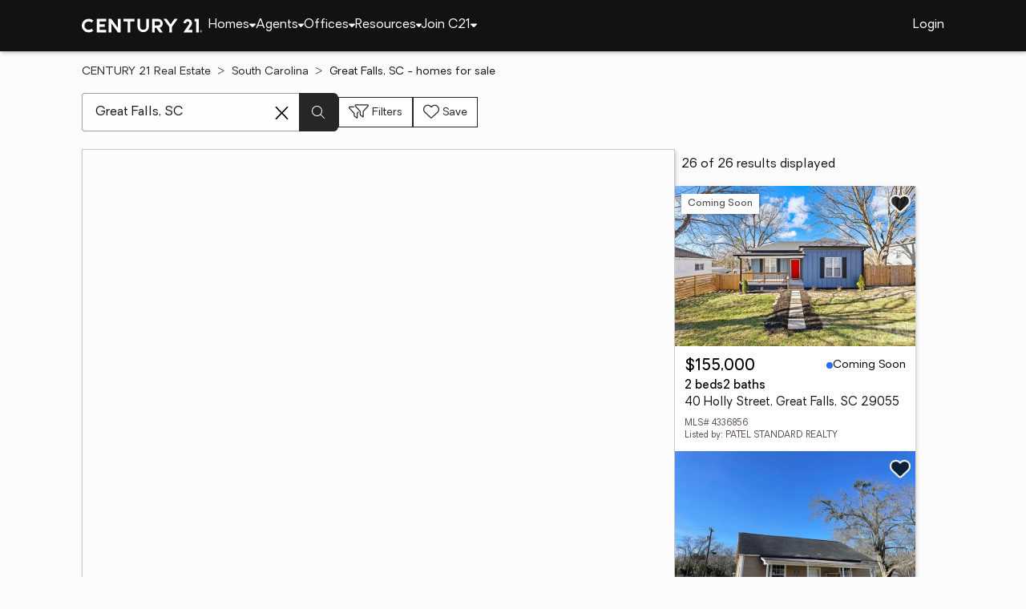

--- FILE ---
content_type: text/html
request_url: https://www.century21.com/homes/list/city/sc/great-falls
body_size: 15908
content:
<!-- Generated at [2026-01-21T08:54:27.388Z] -->
<!-- Url [https://www.century21.com/homes/list/city/sc/great-falls] -->
<html lang="en"><head>
        <meta charset="UTF-8">
        <meta name="viewport" content="width=device-width, initial-scale=1.0">
        <style type="text/css">:root, :host {
  --fa-font-solid: normal 900 1em/1 "Font Awesome 6 Free";
  --fa-font-regular: normal 400 1em/1 "Font Awesome 6 Free";
  --fa-font-light: normal 300 1em/1 "Font Awesome 6 Pro";
  --fa-font-thin: normal 100 1em/1 "Font Awesome 6 Pro";
  --fa-font-duotone: normal 900 1em/1 "Font Awesome 6 Duotone";
  --fa-font-brands: normal 400 1em/1 "Font Awesome 6 Brands";
  --fa-font-sharp-solid: normal 900 1em/1 "Font Awesome 6 Sharp";
  --fa-font-sharp-regular: normal 400 1em/1 "Font Awesome 6 Sharp";
  --fa-font-sharp-light: normal 300 1em/1 "Font Awesome 6 Sharp";
  --fa-font-sharp-thin: normal 100 1em/1 "Font Awesome 6 Sharp";
  --fa-font-sharp-duotone-solid: normal 900 1em/1 "Font Awesome 6 Sharp Duotone";
}

svg:not(:root).svg-inline--fa, svg:not(:host).svg-inline--fa {
  overflow: visible;
  box-sizing: content-box;
}

.svg-inline--fa {
  display: var(--fa-display, inline-block);
  height: 1em;
  overflow: visible;
  vertical-align: -0.125em;
}
.svg-inline--fa.fa-2xs {
  vertical-align: 0.1em;
}
.svg-inline--fa.fa-xs {
  vertical-align: 0em;
}
.svg-inline--fa.fa-sm {
  vertical-align: -0.0714285705em;
}
.svg-inline--fa.fa-lg {
  vertical-align: -0.2em;
}
.svg-inline--fa.fa-xl {
  vertical-align: -0.25em;
}
.svg-inline--fa.fa-2xl {
  vertical-align: -0.3125em;
}
.svg-inline--fa.fa-pull-left {
  margin-right: var(--fa-pull-margin, 0.3em);
  width: auto;
}
.svg-inline--fa.fa-pull-right {
  margin-left: var(--fa-pull-margin, 0.3em);
  width: auto;
}
.svg-inline--fa.fa-li {
  width: var(--fa-li-width, 2em);
  top: 0.25em;
}
.svg-inline--fa.fa-fw {
  width: var(--fa-fw-width, 1.25em);
}

.fa-layers svg.svg-inline--fa {
  bottom: 0;
  left: 0;
  margin: auto;
  position: absolute;
  right: 0;
  top: 0;
}

.fa-layers-counter, .fa-layers-text {
  display: inline-block;
  position: absolute;
  text-align: center;
}

.fa-layers {
  display: inline-block;
  height: 1em;
  position: relative;
  text-align: center;
  vertical-align: -0.125em;
  width: 1em;
}
.fa-layers svg.svg-inline--fa {
  transform-origin: center center;
}

.fa-layers-text {
  left: 50%;
  top: 50%;
  transform: translate(-50%, -50%);
  transform-origin: center center;
}

.fa-layers-counter {
  background-color: var(--fa-counter-background-color, #ff253a);
  border-radius: var(--fa-counter-border-radius, 1em);
  box-sizing: border-box;
  color: var(--fa-inverse, #fff);
  line-height: var(--fa-counter-line-height, 1);
  max-width: var(--fa-counter-max-width, 5em);
  min-width: var(--fa-counter-min-width, 1.5em);
  overflow: hidden;
  padding: var(--fa-counter-padding, 0.25em 0.5em);
  right: var(--fa-right, 0);
  text-overflow: ellipsis;
  top: var(--fa-top, 0);
  transform: scale(var(--fa-counter-scale, 0.25));
  transform-origin: top right;
}

.fa-layers-bottom-right {
  bottom: var(--fa-bottom, 0);
  right: var(--fa-right, 0);
  top: auto;
  transform: scale(var(--fa-layers-scale, 0.25));
  transform-origin: bottom right;
}

.fa-layers-bottom-left {
  bottom: var(--fa-bottom, 0);
  left: var(--fa-left, 0);
  right: auto;
  top: auto;
  transform: scale(var(--fa-layers-scale, 0.25));
  transform-origin: bottom left;
}

.fa-layers-top-right {
  top: var(--fa-top, 0);
  right: var(--fa-right, 0);
  transform: scale(var(--fa-layers-scale, 0.25));
  transform-origin: top right;
}

.fa-layers-top-left {
  left: var(--fa-left, 0);
  right: auto;
  top: var(--fa-top, 0);
  transform: scale(var(--fa-layers-scale, 0.25));
  transform-origin: top left;
}

.fa-1x {
  font-size: 1em;
}

.fa-2x {
  font-size: 2em;
}

.fa-3x {
  font-size: 3em;
}

.fa-4x {
  font-size: 4em;
}

.fa-5x {
  font-size: 5em;
}

.fa-6x {
  font-size: 6em;
}

.fa-7x {
  font-size: 7em;
}

.fa-8x {
  font-size: 8em;
}

.fa-9x {
  font-size: 9em;
}

.fa-10x {
  font-size: 10em;
}

.fa-2xs {
  font-size: 0.625em;
  line-height: 0.1em;
  vertical-align: 0.225em;
}

.fa-xs {
  font-size: 0.75em;
  line-height: 0.0833333337em;
  vertical-align: 0.125em;
}

.fa-sm {
  font-size: 0.875em;
  line-height: 0.0714285718em;
  vertical-align: 0.0535714295em;
}

.fa-lg {
  font-size: 1.25em;
  line-height: 0.05em;
  vertical-align: -0.075em;
}

.fa-xl {
  font-size: 1.5em;
  line-height: 0.0416666682em;
  vertical-align: -0.125em;
}

.fa-2xl {
  font-size: 2em;
  line-height: 0.03125em;
  vertical-align: -0.1875em;
}

.fa-fw {
  text-align: center;
  width: 1.25em;
}

.fa-ul {
  list-style-type: none;
  margin-left: var(--fa-li-margin, 2.5em);
  padding-left: 0;
}
.fa-ul > li {
  position: relative;
}

.fa-li {
  left: calc(-1 * var(--fa-li-width, 2em));
  position: absolute;
  text-align: center;
  width: var(--fa-li-width, 2em);
  line-height: inherit;
}

.fa-border {
  border-color: var(--fa-border-color, #eee);
  border-radius: var(--fa-border-radius, 0.1em);
  border-style: var(--fa-border-style, solid);
  border-width: var(--fa-border-width, 0.08em);
  padding: var(--fa-border-padding, 0.2em 0.25em 0.15em);
}

.fa-pull-left {
  float: left;
  margin-right: var(--fa-pull-margin, 0.3em);
}

.fa-pull-right {
  float: right;
  margin-left: var(--fa-pull-margin, 0.3em);
}

.fa-beat {
  animation-name: fa-beat;
  animation-delay: var(--fa-animation-delay, 0s);
  animation-direction: var(--fa-animation-direction, normal);
  animation-duration: var(--fa-animation-duration, 1s);
  animation-iteration-count: var(--fa-animation-iteration-count, infinite);
  animation-timing-function: var(--fa-animation-timing, ease-in-out);
}

.fa-bounce {
  animation-name: fa-bounce;
  animation-delay: var(--fa-animation-delay, 0s);
  animation-direction: var(--fa-animation-direction, normal);
  animation-duration: var(--fa-animation-duration, 1s);
  animation-iteration-count: var(--fa-animation-iteration-count, infinite);
  animation-timing-function: var(--fa-animation-timing, cubic-bezier(0.28, 0.84, 0.42, 1));
}

.fa-fade {
  animation-name: fa-fade;
  animation-delay: var(--fa-animation-delay, 0s);
  animation-direction: var(--fa-animation-direction, normal);
  animation-duration: var(--fa-animation-duration, 1s);
  animation-iteration-count: var(--fa-animation-iteration-count, infinite);
  animation-timing-function: var(--fa-animation-timing, cubic-bezier(0.4, 0, 0.6, 1));
}

.fa-beat-fade {
  animation-name: fa-beat-fade;
  animation-delay: var(--fa-animation-delay, 0s);
  animation-direction: var(--fa-animation-direction, normal);
  animation-duration: var(--fa-animation-duration, 1s);
  animation-iteration-count: var(--fa-animation-iteration-count, infinite);
  animation-timing-function: var(--fa-animation-timing, cubic-bezier(0.4, 0, 0.6, 1));
}

.fa-flip {
  animation-name: fa-flip;
  animation-delay: var(--fa-animation-delay, 0s);
  animation-direction: var(--fa-animation-direction, normal);
  animation-duration: var(--fa-animation-duration, 1s);
  animation-iteration-count: var(--fa-animation-iteration-count, infinite);
  animation-timing-function: var(--fa-animation-timing, ease-in-out);
}

.fa-shake {
  animation-name: fa-shake;
  animation-delay: var(--fa-animation-delay, 0s);
  animation-direction: var(--fa-animation-direction, normal);
  animation-duration: var(--fa-animation-duration, 1s);
  animation-iteration-count: var(--fa-animation-iteration-count, infinite);
  animation-timing-function: var(--fa-animation-timing, linear);
}

.fa-spin {
  animation-name: fa-spin;
  animation-delay: var(--fa-animation-delay, 0s);
  animation-direction: var(--fa-animation-direction, normal);
  animation-duration: var(--fa-animation-duration, 2s);
  animation-iteration-count: var(--fa-animation-iteration-count, infinite);
  animation-timing-function: var(--fa-animation-timing, linear);
}

.fa-spin-reverse {
  --fa-animation-direction: reverse;
}

.fa-pulse,
.fa-spin-pulse {
  animation-name: fa-spin;
  animation-direction: var(--fa-animation-direction, normal);
  animation-duration: var(--fa-animation-duration, 1s);
  animation-iteration-count: var(--fa-animation-iteration-count, infinite);
  animation-timing-function: var(--fa-animation-timing, steps(8));
}

@media (prefers-reduced-motion: reduce) {
  .fa-beat,
.fa-bounce,
.fa-fade,
.fa-beat-fade,
.fa-flip,
.fa-pulse,
.fa-shake,
.fa-spin,
.fa-spin-pulse {
    animation-delay: -1ms;
    animation-duration: 1ms;
    animation-iteration-count: 1;
    transition-delay: 0s;
    transition-duration: 0s;
  }
}
@keyframes fa-beat {
  0%, 90% {
    transform: scale(1);
  }
  45% {
    transform: scale(var(--fa-beat-scale, 1.25));
  }
}
@keyframes fa-bounce {
  0% {
    transform: scale(1, 1) translateY(0);
  }
  10% {
    transform: scale(var(--fa-bounce-start-scale-x, 1.1), var(--fa-bounce-start-scale-y, 0.9)) translateY(0);
  }
  30% {
    transform: scale(var(--fa-bounce-jump-scale-x, 0.9), var(--fa-bounce-jump-scale-y, 1.1)) translateY(var(--fa-bounce-height, -0.5em));
  }
  50% {
    transform: scale(var(--fa-bounce-land-scale-x, 1.05), var(--fa-bounce-land-scale-y, 0.95)) translateY(0);
  }
  57% {
    transform: scale(1, 1) translateY(var(--fa-bounce-rebound, -0.125em));
  }
  64% {
    transform: scale(1, 1) translateY(0);
  }
  100% {
    transform: scale(1, 1) translateY(0);
  }
}
@keyframes fa-fade {
  50% {
    opacity: var(--fa-fade-opacity, 0.4);
  }
}
@keyframes fa-beat-fade {
  0%, 100% {
    opacity: var(--fa-beat-fade-opacity, 0.4);
    transform: scale(1);
  }
  50% {
    opacity: 1;
    transform: scale(var(--fa-beat-fade-scale, 1.125));
  }
}
@keyframes fa-flip {
  50% {
    transform: rotate3d(var(--fa-flip-x, 0), var(--fa-flip-y, 1), var(--fa-flip-z, 0), var(--fa-flip-angle, -180deg));
  }
}
@keyframes fa-shake {
  0% {
    transform: rotate(-15deg);
  }
  4% {
    transform: rotate(15deg);
  }
  8%, 24% {
    transform: rotate(-18deg);
  }
  12%, 28% {
    transform: rotate(18deg);
  }
  16% {
    transform: rotate(-22deg);
  }
  20% {
    transform: rotate(22deg);
  }
  32% {
    transform: rotate(-12deg);
  }
  36% {
    transform: rotate(12deg);
  }
  40%, 100% {
    transform: rotate(0deg);
  }
}
@keyframes fa-spin {
  0% {
    transform: rotate(0deg);
  }
  100% {
    transform: rotate(360deg);
  }
}
.fa-rotate-90 {
  transform: rotate(90deg);
}

.fa-rotate-180 {
  transform: rotate(180deg);
}

.fa-rotate-270 {
  transform: rotate(270deg);
}

.fa-flip-horizontal {
  transform: scale(-1, 1);
}

.fa-flip-vertical {
  transform: scale(1, -1);
}

.fa-flip-both,
.fa-flip-horizontal.fa-flip-vertical {
  transform: scale(-1, -1);
}

.fa-rotate-by {
  transform: rotate(var(--fa-rotate-angle, 0));
}

.fa-stack {
  display: inline-block;
  vertical-align: middle;
  height: 2em;
  position: relative;
  width: 2.5em;
}

.fa-stack-1x,
.fa-stack-2x {
  bottom: 0;
  left: 0;
  margin: auto;
  position: absolute;
  right: 0;
  top: 0;
  z-index: var(--fa-stack-z-index, auto);
}

.svg-inline--fa.fa-stack-1x {
  height: 1em;
  width: 1.25em;
}
.svg-inline--fa.fa-stack-2x {
  height: 2em;
  width: 2.5em;
}

.fa-inverse {
  color: var(--fa-inverse, #fff);
}

.sr-only,
.fa-sr-only {
  position: absolute;
  width: 1px;
  height: 1px;
  padding: 0;
  margin: -1px;
  overflow: hidden;
  clip: rect(0, 0, 0, 0);
  white-space: nowrap;
  border-width: 0;
}

.sr-only-focusable:not(:focus),
.fa-sr-only-focusable:not(:focus) {
  position: absolute;
  width: 1px;
  height: 1px;
  padding: 0;
  margin: -1px;
  overflow: hidden;
  clip: rect(0, 0, 0, 0);
  white-space: nowrap;
  border-width: 0;
}

.svg-inline--fa .fa-primary {
  fill: var(--fa-primary-color, currentColor);
  opacity: var(--fa-primary-opacity, 1);
}

.svg-inline--fa .fa-secondary {
  fill: var(--fa-secondary-color, currentColor);
  opacity: var(--fa-secondary-opacity, 0.4);
}

.svg-inline--fa.fa-swap-opacity .fa-primary {
  opacity: var(--fa-secondary-opacity, 0.4);
}

.svg-inline--fa.fa-swap-opacity .fa-secondary {
  opacity: var(--fa-primary-opacity, 1);
}

.svg-inline--fa mask .fa-primary,
.svg-inline--fa mask .fa-secondary {
  fill: black;
}

.fad.fa-inverse,
.fa-duotone.fa-inverse {
  color: var(--fa-inverse, #fff);
}</style><link rel="icon" type="image/svg+xml" href="/favicon/C21-favicon.ico">
        <link rel="preconnect" href="https://images.cloud.realogyprod.com">
        <link rel="preconnect" href="https://maps.googleapis.com">
        <title>Great Falls, SC Homes for Sale | The Joy of Home with CENTURY21</title>
      
      
      
      
      
      
      
      
      <link rel="stylesheet" crossorigin="" href="/assets/COMMON-D4RHix-J.css">
      <link rel="stylesheet" crossorigin="" href="/assets/SERVICES-DjqvQNYC.css">
      <link rel="stylesheet" crossorigin="" href="/assets/index-BvS0ET0z.css">
    <style id="any-fonts">
        @font-face { font-family: 'Light'; src: url(/fonts/Oakes/lt.woff2); }
        @font-face { font-family: 'Regular'; src: url(/fonts/Oakes/reg.woff2); }
        @font-face { font-family: 'Medium'; src: url(/fonts/Oakes/med.woff2); }
        @font-face { font-family: 'Bold'; src: url(/fonts/Oakes/bold.woff2); }
    </style><link rel="canonical" href="https://www.century21.com/homes/list/city/sc/great-falls" data-react-helmet="true"><meta name="twitter:url:landing_url" content="https://www.century21.com/homes/list/city/sc/great-falls" data-react-helmet="true"><meta property="og:url" content="https://www.century21.com/homes/list/city/sc/great-falls" data-react-helmet="true"><meta charset="utf-8" data-react-helmet="true"><meta property="og:type" content="website" data-react-helmet="true"><meta name="format-detection" content="telephone=no" data-react-helmet="true"><meta name="theme-color" content="#252526" data-react-helmet="true"><meta name="viewport" content="width=device-width" data-react-helmet="true"><meta name="twitter:title" content="Great Falls, SC Homes for Sale | The Joy of Home with CENTURY21" data-react-helmet="true"><meta property="og:title" content="Great Falls, SC Homes for Sale | The Joy of Home with CENTURY21" data-react-helmet="true"><meta name="description" content="With 26 Great Falls, SC homes for Sale on CENTURY 21, refine listings by price and features to find the brighter side of real estate." data-react-helmet="true"><meta name="twitter:description" content="With 26 Great Falls, SC homes for Sale on CENTURY 21, refine listings by price and features to find the brighter side of real estate." data-react-helmet="true"><meta property="og:description" content="With 26 Great Falls, SC homes for Sale on CENTURY 21, refine listings by price and features to find the brighter side of real estate." data-react-helmet="true"><script type="application/ld+json" data-react-helmet="true">{"@context":"https://schema.org","@graph":[{"@type":"CollectionPage","url":"https://www.century21.com/homes/list/city/sc/great-falls","name":"Great Falls, SC homes for sale - Real Estate for Sale in Great Falls, SC - CENTURY 21 Real Estate","contentLocation":{"@type":"Place","name":"Great Falls, SC"},"isPartOf":{"@type":"WebPage","url":"https://www.century21.com/homes/list/city/sc/great-falls","isPartOf":{"@type":"WebSite","url":"https://www.century21.com","publisher":{"@type":"Organization","url":"https://www.century21.com","name":"CENTURY 21 Real Estate","logo":{"@type":"ImageObject","url":"https://www.century21.com/images/global/c21-home-logo-white.svg"},"address":{"@type":"PostalAddress","streetAddress":"175 Park Ave","addressLocality":"Madison","addressRegion":"NJ","postalCode":"07940","addressCountry":"US"},"sameAs":[],"parentOrganization":{"@type":"Corporation","url":"https://www.anywhere.re","tickerSymbol":"HOUS","legalName":"Anywhere Real Estate Services Group LLC","address":{"@type":"PostalAddress","streetAddress":"175 Park Ave","addressLocality":"Madison","addressRegion":"NJ","postalCode":"07940","addressCountry":"US"},"@id":"https://www.anywhere.re/our-company/","name":"Anywhere Real Estate"}}}},"mainEntity":{"@type":"ItemList","numberOfItems":26,"itemListElement":[{"@type":["RealEstateListing","Product"],"url":"https://www.century21.com/homes/list/city/sc/great-falls","name":"40 Holly Street - A trusted home listing for sale in Great Falls, SC featured on CENTURY 21","description":"Presented on CENTURY 21, this SFR in Great Falls, SC brings together trusted guidance, modern tools, and the wonders of homeownership in one inviting space. ","datePosted":"Not available","image":"https://images-listings.century21.com/CH/43/36/85/6/_P/4336856_P00.jpg","offers":{"@type":"Offer","price":155000,"priceCurrency":"USD","availability":"https://schema.org/InStock","url":"https://www.century21.com/homes/list/city/sc/great-falls","name":"40 Holly Street - A trusted home listing for sale in Great Falls, SC featured on CENTURY 21","description":"Presented on CENTURY 21, this SFR in Great Falls, SC brings together trusted guidance, modern tools, and the wonders of homeownership in one inviting space. "},"mainEntity":{"@type":"SingleFamilyResidence","address":{"@type":"PostalAddress","streetAddress":"40 Holly Street","addressLocality":"Great Falls","addressRegion":"SC","postalCode":"29055","addressCountry":"US"},"geo":{"@type":"GeoCoordinates","latitude":34.5645586,"longitude":-80.9012118},"numberOfBathroomsTotal":2,"numberOfBedrooms":2,"floorSize":{"@type":"QuantitativeValue","value":null,"unitCode":"sq. ft."}},"position":1},{"@type":["RealEstateListing","Product"],"url":"https://www.century21.com/homes/list/city/sc/great-falls","name":"35 Center Street - A trusted home listing for sale in Great Falls, SC featured on CENTURY 21","description":"Presented on CENTURY 21, this SFR in Great Falls, SC brings together trusted guidance, modern tools, and the wonders of homeownership in one inviting space. ","datePosted":"Not available","image":"https://images-listings.century21.com/CH/43/34/78/4/_P/4334784_P00.jpg","offers":{"@type":"Offer","price":85000,"priceCurrency":"USD","availability":"https://schema.org/InStock","url":"https://www.century21.com/homes/list/city/sc/great-falls","name":"35 Center Street - A trusted home listing for sale in Great Falls, SC featured on CENTURY 21","description":"Presented on CENTURY 21, this SFR in Great Falls, SC brings together trusted guidance, modern tools, and the wonders of homeownership in one inviting space. "},"mainEntity":{"@type":"SingleFamilyResidence","address":{"@type":"PostalAddress","streetAddress":"35 Center Street","addressLocality":"Great Falls","addressRegion":"SC","postalCode":"29055","addressCountry":"US"},"geo":{"@type":"GeoCoordinates","latitude":34.576466,"longitude":-80.889099},"numberOfBathroomsTotal":1,"numberOfBedrooms":2,"floorSize":{"@type":"QuantitativeValue","value":1037,"unitCode":"sq. ft."}},"position":2},{"@type":["RealEstateListing","Product"],"url":"https://www.century21.com/homes/list/city/sc/great-falls","name":"2536 Georgetown Road - A trusted home listing for sale in Great Falls, SC featured on CENTURY 21","description":"Presented on CENTURY 21, this LAND in Great Falls, SC brings together trusted guidance, modern tools, and the wonders of homeownership in one inviting space. ","datePosted":"Not available","image":"https://images-listings.century21.com/SC_CML/62/44/03/_P/624403_P00.jpg","offers":{"@type":"Offer","price":579000,"priceCurrency":"USD","availability":"https://schema.org/InStock","url":"https://www.century21.com/homes/list/city/sc/great-falls","name":"2536 Georgetown Road - A trusted home listing for sale in Great Falls, SC featured on CENTURY 21","description":"Presented on CENTURY 21, this LAND in Great Falls, SC brings together trusted guidance, modern tools, and the wonders of homeownership in one inviting space. "},"mainEntity":{"@type":"SingleFamilyResidence","address":{"@type":"PostalAddress","streetAddress":"2536 Georgetown Road","addressLocality":"Great Falls","addressRegion":"SC","postalCode":"29055","addressCountry":"US"},"geo":{"@type":"GeoCoordinates","latitude":34.589843,"longitude":-80.926428},"numberOfBathroomsTotal":null,"numberOfBedrooms":0,"floorSize":{"@type":"QuantitativeValue","value":null,"unitCode":"sq. ft."}},"position":3},{"@type":["RealEstateListing","Product"],"url":"https://www.century21.com/homes/list/city/sc/great-falls","name":"58 Oak Street - A trusted home listing for sale in Great Falls, SC featured on CENTURY 21","description":"Presented on CENTURY 21, this SFR in Great Falls, SC brings together trusted guidance, modern tools, and the wonders of homeownership in one inviting space. ","datePosted":"Not available","image":"https://images-listings.century21.com/CH/43/14/92/6/_P/4314926_P00.jpg","offers":{"@type":"Offer","price":45000,"priceCurrency":"USD","availability":"https://schema.org/InStock","url":"https://www.century21.com/homes/list/city/sc/great-falls","name":"58 Oak Street - A trusted home listing for sale in Great Falls, SC featured on CENTURY 21","description":"Presented on CENTURY 21, this SFR in Great Falls, SC brings together trusted guidance, modern tools, and the wonders of homeownership in one inviting space. "},"mainEntity":{"@type":"SingleFamilyResidence","address":{"@type":"PostalAddress","streetAddress":"58 Oak Street","addressLocality":"Great Falls","addressRegion":"SC","postalCode":"29055","addressCountry":"US"},"geo":{"@type":"GeoCoordinates","latitude":34.562611,"longitude":-80.901282},"numberOfBathroomsTotal":1,"numberOfBedrooms":3,"floorSize":{"@type":"QuantitativeValue","value":1440,"unitCode":"sq. ft."}},"position":4},{"@type":["RealEstateListing","Product"],"url":"https://www.century21.com/homes/list/city/sc/great-falls","name":"204 St Michael Avenue - A trusted home listing for sale in Great Falls, SC featured on CENTURY 21","description":"Presented on CENTURY 21, this SFR in Great Falls, SC brings together trusted guidance, modern tools, and the wonders of homeownership in one inviting space. ","datePosted":"Not available","image":"https://images-listings.century21.com/CH/43/32/37/3/_P/4332373_P00.jpg","offers":{"@type":"Offer","price":65000,"priceCurrency":"USD","availability":"https://schema.org/InStock","url":"https://www.century21.com/homes/list/city/sc/great-falls","name":"204 St Michael Avenue - A trusted home listing for sale in Great Falls, SC featured on CENTURY 21","description":"Presented on CENTURY 21, this SFR in Great Falls, SC brings together trusted guidance, modern tools, and the wonders of homeownership in one inviting space. "},"mainEntity":{"@type":"SingleFamilyResidence","address":{"@type":"PostalAddress","streetAddress":"204 St Michael Avenue","addressLocality":"Great Falls","addressRegion":"SC","postalCode":"29055","addressCountry":"US"},"geo":{"@type":"GeoCoordinates","latitude":34.5814402,"longitude":-80.9113639},"numberOfBathroomsTotal":1,"numberOfBedrooms":2,"floorSize":{"@type":"QuantitativeValue","value":855,"unitCode":"sq. ft."}},"position":5},{"@type":["RealEstateListing","Product"],"url":"https://www.century21.com/homes/list/city/sc/great-falls","name":"3 Circle Street - A trusted home listing for sale in Great Falls, SC featured on CENTURY 21","description":"Presented on CENTURY 21, this SFR in Great Falls, SC brings together trusted guidance, modern tools, and the wonders of homeownership in one inviting space. ","datePosted":"Not available","image":"https://images-listings.century21.com/CH/43/32/77/5/_P/4332775_P00.jpg","offers":{"@type":"Offer","price":30000,"priceCurrency":"USD","availability":"https://schema.org/InStock","url":"https://www.century21.com/homes/list/city/sc/great-falls","name":"3 Circle Street - A trusted home listing for sale in Great Falls, SC featured on CENTURY 21","description":"Presented on CENTURY 21, this SFR in Great Falls, SC brings together trusted guidance, modern tools, and the wonders of homeownership in one inviting space. "},"mainEntity":{"@type":"SingleFamilyResidence","address":{"@type":"PostalAddress","streetAddress":"3 Circle Street","addressLocality":"Great Falls","addressRegion":"SC","postalCode":"29055","addressCountry":"US"},"geo":{"@type":"GeoCoordinates","latitude":34.5693903,"longitude":-80.8895129},"numberOfBathroomsTotal":1,"numberOfBedrooms":2,"floorSize":{"@type":"QuantitativeValue","value":1335,"unitCode":"sq. ft."}},"position":6},{"@type":["RealEstateListing","Product"],"url":"https://www.century21.com/homes/list/city/sc/great-falls","name":"8 Maple Street - A trusted home listing for sale in Great Falls, SC featured on CENTURY 21","description":"Presented on CENTURY 21, this SFR in Great Falls, SC brings together trusted guidance, modern tools, and the wonders of homeownership in one inviting space. ","datePosted":"Not available","image":"https://images-listings.century21.com/CH/43/26/85/0/_P/4326850_P00.jpg","offers":{"@type":"Offer","price":178000,"priceCurrency":"USD","availability":"https://schema.org/InStock","url":"https://www.century21.com/homes/list/city/sc/great-falls","name":"8 Maple Street - A trusted home listing for sale in Great Falls, SC featured on CENTURY 21","description":"Presented on CENTURY 21, this SFR in Great Falls, SC brings together trusted guidance, modern tools, and the wonders of homeownership in one inviting space. "},"mainEntity":{"@type":"SingleFamilyResidence","address":{"@type":"PostalAddress","streetAddress":"8 Maple Street","addressLocality":"Great Falls","addressRegion":"SC","postalCode":"29055","addressCountry":"US"},"geo":{"@type":"GeoCoordinates","latitude":34.568601,"longitude":-80.90118},"numberOfBathroomsTotal":2,"numberOfBedrooms":4,"floorSize":{"@type":"QuantitativeValue","value":1580,"unitCode":"sq. ft."}},"position":7},{"@type":["RealEstateListing","Product"],"url":"https://www.century21.com/homes/list/city/sc/great-falls","name":"59 Pine Street - A trusted home listing for sale in Great Falls, SC featured on CENTURY 21","description":"Presented on CENTURY 21, this SFR in Great Falls, SC brings together trusted guidance, modern tools, and the wonders of homeownership in one inviting space. ","datePosted":"Not available","image":"https://images-listings.century21.com/CH/43/25/63/8/_P/4325638_P00.jpg","offers":{"@type":"Offer","price":105000,"priceCurrency":"USD","availability":"https://schema.org/InStock","url":"https://www.century21.com/homes/list/city/sc/great-falls","name":"59 Pine Street - A trusted home listing for sale in Great Falls, SC featured on CENTURY 21","description":"Presented on CENTURY 21, this SFR in Great Falls, SC brings together trusted guidance, modern tools, and the wonders of homeownership in one inviting space. "},"mainEntity":{"@type":"SingleFamilyResidence","address":{"@type":"PostalAddress","streetAddress":"59 Pine Street","addressLocality":"Great Falls","addressRegion":"SC","postalCode":"29055","addressCountry":"US"},"geo":{"@type":"GeoCoordinates","latitude":34.573059,"longitude":-80.890021},"numberOfBathroomsTotal":1,"numberOfBedrooms":2,"floorSize":{"@type":"QuantitativeValue","value":1028,"unitCode":"sq. ft."}},"position":8},{"@type":["RealEstateListing","Product"],"url":"https://www.century21.com/homes/list/city/sc/great-falls","name":"33 Pinecrest Avenue - A trusted home listing for sale in Great Falls, SC featured on CENTURY 21","description":"Presented on CENTURY 21, this LAND in Great Falls, SC brings together trusted guidance, modern tools, and the wonders of homeownership in one inviting space. ","datePosted":"Not available","image":"https://images-listings.century21.com/CH/43/25/18/1/_P/4325181_P00.jpg","offers":{"@type":"Offer","price":109000,"priceCurrency":"USD","availability":"https://schema.org/InStock","url":"https://www.century21.com/homes/list/city/sc/great-falls","name":"33 Pinecrest Avenue - A trusted home listing for sale in Great Falls, SC featured on CENTURY 21","description":"Presented on CENTURY 21, this LAND in Great Falls, SC brings together trusted guidance, modern tools, and the wonders of homeownership in one inviting space. "},"mainEntity":{"@type":"SingleFamilyResidence","address":{"@type":"PostalAddress","streetAddress":"33 Pinecrest Avenue","addressLocality":"Great Falls","addressRegion":"SC","postalCode":"29055","addressCountry":"US"},"geo":{"@type":"GeoCoordinates","latitude":34.574421,"longitude":-80.889897},"numberOfBathroomsTotal":null,"numberOfBedrooms":0,"floorSize":{"@type":"QuantitativeValue","value":null,"unitCode":"sq. ft."}},"position":9},{"@type":["RealEstateListing","Product"],"url":"https://www.century21.com/homes/list/city/sc/great-falls","name":"46 Oak Street - A trusted home listing for sale in Great Falls, SC featured on CENTURY 21","description":"Presented on CENTURY 21, this SFR in Great Falls, SC brings together trusted guidance, modern tools, and the wonders of homeownership in one inviting space. ","datePosted":"Not available","image":"https://images-listings.century21.com/CH/43/19/16/1/_P/4319161_P00.jpg","offers":{"@type":"Offer","price":125000,"priceCurrency":"USD","availability":"https://schema.org/InStock","url":"https://www.century21.com/homes/list/city/sc/great-falls","name":"46 Oak Street - A trusted home listing for sale in Great Falls, SC featured on CENTURY 21","description":"Presented on CENTURY 21, this SFR in Great Falls, SC brings together trusted guidance, modern tools, and the wonders of homeownership in one inviting space. "},"mainEntity":{"@type":"SingleFamilyResidence","address":{"@type":"PostalAddress","streetAddress":"46 Oak Street","addressLocality":"Great Falls","addressRegion":"SC","postalCode":"29055","addressCountry":"US"},"geo":{"@type":"GeoCoordinates","latitude":34.5637114,"longitude":-80.9005787},"numberOfBathroomsTotal":1,"numberOfBedrooms":3,"floorSize":{"@type":"QuantitativeValue","value":1764,"unitCode":"sq. ft."}},"position":10},{"@type":["RealEstateListing","Product"],"url":"https://www.century21.com/homes/list/city/sc/great-falls","name":"63 Holly Street - A trusted home listing for sale in Great Falls, SC featured on CENTURY 21","description":"Presented on CENTURY 21, this SFR in Great Falls, SC brings together trusted guidance, modern tools, and the wonders of homeownership in one inviting space. ","datePosted":"Not available","image":"https://images-listings.century21.com/CH/43/19/17/4/_P/4319174_P00.jpg","offers":{"@type":"Offer","price":49000,"priceCurrency":"USD","availability":"https://schema.org/InStock","url":"https://www.century21.com/homes/list/city/sc/great-falls","name":"63 Holly Street - A trusted home listing for sale in Great Falls, SC featured on CENTURY 21","description":"Presented on CENTURY 21, this SFR in Great Falls, SC brings together trusted guidance, modern tools, and the wonders of homeownership in one inviting space. "},"mainEntity":{"@type":"SingleFamilyResidence","address":{"@type":"PostalAddress","streetAddress":"63 Holly Street","addressLocality":"Great Falls","addressRegion":"SC","postalCode":"29055","addressCountry":"US"},"geo":{"@type":"GeoCoordinates","latitude":34.5619824,"longitude":-80.9018243},"numberOfBathroomsTotal":1,"numberOfBedrooms":2,"floorSize":{"@type":"QuantitativeValue","value":1152,"unitCode":"sq. ft."}},"position":11},{"@type":["RealEstateListing","Product"],"url":"https://www.century21.com/homes/list/city/sc/great-falls","name":"70 Holly Street - A trusted home listing for sale in Great Falls, SC featured on CENTURY 21","description":"Presented on CENTURY 21, this SFR in Great Falls, SC brings together trusted guidance, modern tools, and the wonders of homeownership in one inviting space. ","datePosted":"Not available","image":"https://images-listings.century21.com/CH/43/19/18/3/_P/4319183_P00.jpg","offers":{"@type":"Offer","price":89000,"priceCurrency":"USD","availability":"https://schema.org/InStock","url":"https://www.century21.com/homes/list/city/sc/great-falls","name":"70 Holly Street - A trusted home listing for sale in Great Falls, SC featured on CENTURY 21","description":"Presented on CENTURY 21, this SFR in Great Falls, SC brings together trusted guidance, modern tools, and the wonders of homeownership in one inviting space. "},"mainEntity":{"@type":"SingleFamilyResidence","address":{"@type":"PostalAddress","streetAddress":"70 Holly Street","addressLocality":"Great Falls","addressRegion":"SC","postalCode":"29055","addressCountry":"US"},"geo":{"@type":"GeoCoordinates","latitude":34.5614937,"longitude":-80.9024028},"numberOfBathroomsTotal":1,"numberOfBedrooms":3,"floorSize":{"@type":"QuantitativeValue","value":1152,"unitCode":"sq. ft."}},"position":12},{"@type":["RealEstateListing","Product"],"url":"https://www.century21.com/homes/list/city/sc/great-falls","name":"115 Chester Avenue - A trusted home listing for sale in Great Falls, SC featured on CENTURY 21","description":"Presented on CENTURY 21, this SFR in Great Falls, SC brings together trusted guidance, modern tools, and the wonders of homeownership in one inviting space. ","datePosted":"Not available","image":"https://images-listings.century21.com/SC_CML/62/01/04/_P/620104_P00.jpg","offers":{"@type":"Offer","price":239000,"priceCurrency":"USD","availability":"https://schema.org/InStock","url":"https://www.century21.com/homes/list/city/sc/great-falls","name":"115 Chester Avenue - A trusted home listing for sale in Great Falls, SC featured on CENTURY 21","description":"Presented on CENTURY 21, this SFR in Great Falls, SC brings together trusted guidance, modern tools, and the wonders of homeownership in one inviting space. "},"mainEntity":{"@type":"SingleFamilyResidence","address":{"@type":"PostalAddress","streetAddress":"115 Chester Avenue","addressLocality":"Great Falls","addressRegion":"SC","postalCode":"29055","addressCountry":"US"},"geo":{"@type":"GeoCoordinates","latitude":34.5882756,"longitude":-80.9157074},"numberOfBathroomsTotal":2,"numberOfBedrooms":3,"floorSize":{"@type":"QuantitativeValue","value":2078,"unitCode":"sq. ft."}},"position":13},{"@type":["RealEstateListing","Product"],"url":"https://www.century21.com/homes/list/city/sc/great-falls","name":"407 Chester Avenue - A trusted home listing for sale in Great Falls, SC featured on CENTURY 21","description":"Presented on CENTURY 21, this SFR in Great Falls, SC brings together trusted guidance, modern tools, and the wonders of homeownership in one inviting space. ","datePosted":"Not available","image":"https://images-listings.century21.com/CH/43/14/27/2/_P/4314272_P00.jpg","offers":{"@type":"Offer","price":83000,"priceCurrency":"USD","availability":"https://schema.org/InStock","url":"https://www.century21.com/homes/list/city/sc/great-falls","name":"407 Chester Avenue - A trusted home listing for sale in Great Falls, SC featured on CENTURY 21","description":"Presented on CENTURY 21, this SFR in Great Falls, SC brings together trusted guidance, modern tools, and the wonders of homeownership in one inviting space. "},"mainEntity":{"@type":"SingleFamilyResidence","address":{"@type":"PostalAddress","streetAddress":"407 Chester Avenue","addressLocality":"Great Falls","addressRegion":"SC","postalCode":"29055","addressCountry":"US"},"geo":{"@type":"GeoCoordinates","latitude":34.5837585,"longitude":-80.907701},"numberOfBathroomsTotal":2,"numberOfBedrooms":3,"floorSize":{"@type":"QuantitativeValue","value":1832,"unitCode":"sq. ft."}},"position":14},{"@type":["RealEstateListing","Product"],"url":"https://www.century21.com/homes/list/city/sc/great-falls","name":"103 Magnolia Avenue - A trusted home listing for sale in Great Falls, SC featured on CENTURY 21","description":"Presented on CENTURY 21, this SFR in Great Falls, SC brings together trusted guidance, modern tools, and the wonders of homeownership in one inviting space. ","datePosted":"Not available","image":"https://images-listings.century21.com/SC_CML/61/91/44/_P/619144_P00.jpg","offers":{"@type":"Offer","price":169000,"priceCurrency":"USD","availability":"https://schema.org/InStock","url":"https://www.century21.com/homes/list/city/sc/great-falls","name":"103 Magnolia Avenue - A trusted home listing for sale in Great Falls, SC featured on CENTURY 21","description":"Presented on CENTURY 21, this SFR in Great Falls, SC brings together trusted guidance, modern tools, and the wonders of homeownership in one inviting space. "},"mainEntity":{"@type":"SingleFamilyResidence","address":{"@type":"PostalAddress","streetAddress":"103 Magnolia Avenue","addressLocality":"Great Falls","addressRegion":"SC","postalCode":"29055","addressCountry":"US"},"geo":{"@type":"GeoCoordinates","latitude":34.5866372,"longitude":-80.9151732},"numberOfBathroomsTotal":2,"numberOfBedrooms":2,"floorSize":{"@type":"QuantitativeValue","value":1313,"unitCode":"sq. ft."}},"position":15},{"@type":["RealEstateListing","Product"],"url":"https://www.century21.com/homes/list/city/sc/great-falls","name":"56 Holly Street - A trusted home listing for sale in Chester, SC featured on CENTURY 21","description":"Presented on CENTURY 21, this LAND in Chester, SC brings together trusted guidance, modern tools, and the wonders of homeownership in one inviting space. ","datePosted":"Not available","image":"https://images-listings.century21.com/CH/42/92/87/6/_P/4292876_P00.jpg","offers":{"@type":"Offer","price":15000,"priceCurrency":"USD","availability":"https://schema.org/InStock","url":"https://www.century21.com/homes/list/city/sc/great-falls","name":"56 Holly Street - A trusted home listing for sale in Chester, SC featured on CENTURY 21","description":"Presented on CENTURY 21, this LAND in Chester, SC brings together trusted guidance, modern tools, and the wonders of homeownership in one inviting space. "},"mainEntity":{"@type":"SingleFamilyResidence","address":{"@type":"PostalAddress","streetAddress":"56 Holly Street","addressLocality":"Chester","addressRegion":"SC","postalCode":"29055","addressCountry":"US"},"geo":{"@type":"GeoCoordinates","latitude":34.562953,"longitude":-80.902115},"numberOfBathroomsTotal":null,"numberOfBedrooms":0,"floorSize":{"@type":"QuantitativeValue","value":null,"unitCode":"sq. ft."}},"position":16},{"@type":["RealEstateListing","Product"],"url":"https://www.century21.com/homes/list/city/sc/great-falls","name":"3 Underwood Avenue - A trusted home listing for sale in Great Falls, SC featured on CENTURY 21","description":"Presented on CENTURY 21, this SFR in Great Falls, SC brings together trusted guidance, modern tools, and the wonders of homeownership in one inviting space. ","datePosted":"Not available","image":"https://images-listings.century21.com/SC_CML/61/41/42/_P/614142_P00.jpg","offers":{"@type":"Offer","price":189000,"priceCurrency":"USD","availability":"https://schema.org/InStock","url":"https://www.century21.com/homes/list/city/sc/great-falls","name":"3 Underwood Avenue - A trusted home listing for sale in Great Falls, SC featured on CENTURY 21","description":"Presented on CENTURY 21, this SFR in Great Falls, SC brings together trusted guidance, modern tools, and the wonders of homeownership in one inviting space. "},"mainEntity":{"@type":"SingleFamilyResidence","address":{"@type":"PostalAddress","streetAddress":"3 Underwood Avenue","addressLocality":"Great Falls","addressRegion":"SC","postalCode":"29055","addressCountry":"US"},"geo":{"@type":"GeoCoordinates","latitude":34.56923,"longitude":-80.9015283},"numberOfBathroomsTotal":1,"numberOfBedrooms":2,"floorSize":{"@type":"QuantitativeValue","value":1320,"unitCode":"sq. ft."}},"position":17},{"@type":["RealEstateListing","Product"],"url":"https://www.century21.com/homes/list/city/sc/great-falls","name":"31 Poplar Street - A trusted home listing for sale in Great Falls, SC featured on CENTURY 21","description":"Presented on CENTURY 21, this SFR in Great Falls, SC brings together trusted guidance, modern tools, and the wonders of homeownership in one inviting space. ","datePosted":"Not available","image":"https://images-listings.century21.com/CH/42/79/49/1/_P/4279491_P00.jpg","offers":{"@type":"Offer","price":129000,"priceCurrency":"USD","availability":"https://schema.org/InStock","url":"https://www.century21.com/homes/list/city/sc/great-falls","name":"31 Poplar Street - A trusted home listing for sale in Great Falls, SC featured on CENTURY 21","description":"Presented on CENTURY 21, this SFR in Great Falls, SC brings together trusted guidance, modern tools, and the wonders of homeownership in one inviting space. "},"mainEntity":{"@type":"SingleFamilyResidence","address":{"@type":"PostalAddress","streetAddress":"31 Poplar Street","addressLocality":"Great Falls","addressRegion":"SC","postalCode":"29055","addressCountry":"US"},"geo":{"@type":"GeoCoordinates","latitude":34.5657206,"longitude":-80.9020002},"numberOfBathroomsTotal":1,"numberOfBedrooms":2,"floorSize":{"@type":"QuantitativeValue","value":836,"unitCode":"sq. ft."}},"position":18},{"@type":["RealEstateListing","Product"],"url":"https://www.century21.com/homes/list/city/sc/great-falls","name":"200 Dearborn Street - A trusted home listing for sale in Great Falls, SC featured on CENTURY 21","description":"Presented on CENTURY 21, this LAND in Great Falls, SC brings together trusted guidance, modern tools, and the wonders of homeownership in one inviting space. ","datePosted":"Not available","image":"https://images-listings.century21.com/CH/42/73/12/5/_P/4273125_P00.jpg","offers":{"@type":"Offer","price":200000,"priceCurrency":"USD","availability":"https://schema.org/InStock","url":"https://www.century21.com/homes/list/city/sc/great-falls","name":"200 Dearborn Street - A trusted home listing for sale in Great Falls, SC featured on CENTURY 21","description":"Presented on CENTURY 21, this LAND in Great Falls, SC brings together trusted guidance, modern tools, and the wonders of homeownership in one inviting space. "},"mainEntity":{"@type":"SingleFamilyResidence","address":{"@type":"PostalAddress","streetAddress":"200 Dearborn Street","addressLocality":"Great Falls","addressRegion":"SC","postalCode":"29055","addressCountry":"US"},"geo":{"@type":"GeoCoordinates","latitude":34.57221,"longitude":-80.900319},"numberOfBathroomsTotal":null,"numberOfBedrooms":0,"floorSize":{"@type":"QuantitativeValue","value":null,"unitCode":"sq. ft."}},"position":19},{"@type":["RealEstateListing","Product"],"url":"https://www.century21.com/homes/list/city/sc/great-falls","name":"29 Pinecrest Avenue - A trusted home listing for sale in Great Falls, SC featured on CENTURY 21","description":"Presented on CENTURY 21, this SFR in Great Falls, SC brings together trusted guidance, modern tools, and the wonders of homeownership in one inviting space. ","datePosted":"Not available","image":"https://images-listings.century21.com/CH/42/49/84/0/_P/4249840_P00.jpg","offers":{"@type":"Offer","price":50000,"priceCurrency":"USD","availability":"https://schema.org/InStock","url":"https://www.century21.com/homes/list/city/sc/great-falls","name":"29 Pinecrest Avenue - A trusted home listing for sale in Great Falls, SC featured on CENTURY 21","description":"Presented on CENTURY 21, this SFR in Great Falls, SC brings together trusted guidance, modern tools, and the wonders of homeownership in one inviting space. "},"mainEntity":{"@type":"SingleFamilyResidence","address":{"@type":"PostalAddress","streetAddress":"29 Pinecrest Avenue","addressLocality":"Great Falls","addressRegion":"SC","postalCode":"29055","addressCountry":"US"},"geo":{"@type":"GeoCoordinates","latitude":34.5740567,"longitude":-80.8900517},"numberOfBathroomsTotal":1,"numberOfBedrooms":3,"floorSize":{"@type":"QuantitativeValue","value":1472,"unitCode":"sq. ft."}},"position":20},{"@type":["RealEstateListing","Product"],"url":"https://www.century21.com/homes/list/city/sc/great-falls","name":"14 Hampton Street - A trusted home listing for sale in Great Falls, SC featured on CENTURY 21","description":"Presented on CENTURY 21, this LAND in Great Falls, SC brings together trusted guidance, modern tools, and the wonders of homeownership in one inviting space. ","datePosted":"Not available","image":"https://images-listings.century21.com/CH/42/25/42/6/_P/4225426_P00.jpg","offers":{"@type":"Offer","price":14000,"priceCurrency":"USD","availability":"https://schema.org/InStock","url":"https://www.century21.com/homes/list/city/sc/great-falls","name":"14 Hampton Street - A trusted home listing for sale in Great Falls, SC featured on CENTURY 21","description":"Presented on CENTURY 21, this LAND in Great Falls, SC brings together trusted guidance, modern tools, and the wonders of homeownership in one inviting space. "},"mainEntity":{"@type":"SingleFamilyResidence","address":{"@type":"PostalAddress","streetAddress":"14 Hampton Street","addressLocality":"Great Falls","addressRegion":"SC","postalCode":"29055","addressCountry":"US"},"geo":{"@type":"GeoCoordinates","latitude":34.56715561,"longitude":-80.89146673},"numberOfBathroomsTotal":null,"numberOfBedrooms":0,"floorSize":{"@type":"QuantitativeValue","value":null,"unitCode":"sq. ft."}},"position":21},{"@type":["RealEstateListing","Product"],"url":"https://www.century21.com/homes/list/city/sc/great-falls","name":"1 Catawba Avenue - A trusted home listing for sale in Great Falls, SC featured on CENTURY 21","description":"Presented on CENTURY 21, this SFR in Great Falls, SC brings together trusted guidance, modern tools, and the wonders of homeownership in one inviting space. ","datePosted":"Not available","image":"https://images-listings.century21.com/CH/42/14/78/2/_P/4214782_P00.jpg","offers":{"@type":"Offer","price":65000,"priceCurrency":"USD","availability":"https://schema.org/InStock","url":"https://www.century21.com/homes/list/city/sc/great-falls","name":"1 Catawba Avenue - A trusted home listing for sale in Great Falls, SC featured on CENTURY 21","description":"Presented on CENTURY 21, this SFR in Great Falls, SC brings together trusted guidance, modern tools, and the wonders of homeownership in one inviting space. "},"mainEntity":{"@type":"SingleFamilyResidence","address":{"@type":"PostalAddress","streetAddress":"1 Catawba Avenue","addressLocality":"Great Falls","addressRegion":"SC","postalCode":"29055","addressCountry":"US"},"geo":{"@type":"GeoCoordinates","latitude":34.572023,"longitude":-80.900685},"numberOfBathroomsTotal":1,"numberOfBedrooms":3,"floorSize":{"@type":"QuantitativeValue","value":1176,"unitCode":"sq. ft."}},"position":22},{"@type":["RealEstateListing","Product"],"url":"https://www.century21.com/homes/list/city/sc/great-falls","name":"3 Catawba Avenue - A trusted home listing for sale in Great Falls, SC featured on CENTURY 21","description":"Presented on CENTURY 21, this LAND in Great Falls, SC brings together trusted guidance, modern tools, and the wonders of homeownership in one inviting space. ","datePosted":"Not available","image":"https://images-listings.century21.com/CH/42/14/56/2/_P/4214562_P00.jpg","offers":{"@type":"Offer","price":29000,"priceCurrency":"USD","availability":"https://schema.org/InStock","url":"https://www.century21.com/homes/list/city/sc/great-falls","name":"3 Catawba Avenue - A trusted home listing for sale in Great Falls, SC featured on CENTURY 21","description":"Presented on CENTURY 21, this LAND in Great Falls, SC brings together trusted guidance, modern tools, and the wonders of homeownership in one inviting space. "},"mainEntity":{"@type":"SingleFamilyResidence","address":{"@type":"PostalAddress","streetAddress":"3 Catawba Avenue","addressLocality":"Great Falls","addressRegion":"SC","postalCode":"29055","addressCountry":"US"},"geo":{"@type":"GeoCoordinates","latitude":34.571791,"longitude":-80.900925},"numberOfBathroomsTotal":null,"numberOfBedrooms":0,"floorSize":{"@type":"QuantitativeValue","value":null,"unitCode":"sq. ft."}},"position":23},{"@type":["RealEstateListing","Product"],"url":"https://www.century21.com/homes/list/city/sc/great-falls","name":"7 Wilson Avenue - A trusted home listing for sale in Great Falls, SC featured on CENTURY 21","description":"Presented on CENTURY 21, this LAND in Great Falls, SC brings together trusted guidance, modern tools, and the wonders of homeownership in one inviting space. ","datePosted":"Not available","image":"https://images-listings.century21.com/CH/42/14/60/3/_P/4214603_P00.jpg","offers":{"@type":"Offer","price":9500,"priceCurrency":"USD","availability":"https://schema.org/InStock","url":"https://www.century21.com/homes/list/city/sc/great-falls","name":"7 Wilson Avenue - A trusted home listing for sale in Great Falls, SC featured on CENTURY 21","description":"Presented on CENTURY 21, this LAND in Great Falls, SC brings together trusted guidance, modern tools, and the wonders of homeownership in one inviting space. "},"mainEntity":{"@type":"SingleFamilyResidence","address":{"@type":"PostalAddress","streetAddress":"7 Wilson Avenue","addressLocality":"Great Falls","addressRegion":"SC","postalCode":"29055","addressCountry":"US"},"geo":{"@type":"GeoCoordinates","latitude":34.57094251,"longitude":-80.900423},"numberOfBathroomsTotal":null,"numberOfBedrooms":0,"floorSize":{"@type":"QuantitativeValue","value":null,"unitCode":"sq. ft."}},"position":24},{"@type":["RealEstateListing","Product"],"url":"https://www.century21.com/homes/list/city/sc/great-falls","name":"11 Circle Street - A trusted home listing for sale in Great Falls, SC featured on CENTURY 21","description":"Presented on CENTURY 21, this SFR in Great Falls, SC brings together trusted guidance, modern tools, and the wonders of homeownership in one inviting space. ","datePosted":"Not available","image":"https://www.century21.com/images/property/property-avatar.svg","offers":{"@type":"Offer","price":75000,"priceCurrency":"USD","availability":"https://schema.org/InStock","url":"https://www.century21.com/homes/list/city/sc/great-falls","name":"11 Circle Street - A trusted home listing for sale in Great Falls, SC featured on CENTURY 21","description":"Presented on CENTURY 21, this SFR in Great Falls, SC brings together trusted guidance, modern tools, and the wonders of homeownership in one inviting space. "},"mainEntity":{"@type":"SingleFamilyResidence","address":{"@type":"PostalAddress","streetAddress":"11 Circle Street","addressLocality":"Great Falls","addressRegion":"SC","postalCode":"29055","addressCountry":"US"},"geo":{"@type":"GeoCoordinates","latitude":34.569993,"longitude":-80.8888668},"numberOfBathroomsTotal":1,"numberOfBedrooms":2,"floorSize":{"@type":"QuantitativeValue","value":968,"unitCode":"sq. ft."}},"position":25},{"@type":["RealEstateListing","Product"],"url":"https://www.century21.com/homes/list/city/sc/great-falls","name":"28 Brookline Street - A trusted home listing for sale in Great Falls, SC featured on CENTURY 21","description":"Presented on CENTURY 21, this SFR in Great Falls, SC brings together trusted guidance, modern tools, and the wonders of homeownership in one inviting space. ","datePosted":"Not available","image":"https://www.century21.com/images/property/property-avatar.svg","offers":{"@type":"Offer","price":39900,"priceCurrency":"USD","availability":"https://schema.org/InStock","url":"https://www.century21.com/homes/list/city/sc/great-falls","name":"28 Brookline Street - A trusted home listing for sale in Great Falls, SC featured on CENTURY 21","description":"Presented on CENTURY 21, this SFR in Great Falls, SC brings together trusted guidance, modern tools, and the wonders of homeownership in one inviting space. "},"mainEntity":{"@type":"SingleFamilyResidence","address":{"@type":"PostalAddress","streetAddress":"28 Brookline Street","addressLocality":"Great Falls","addressRegion":"SC","postalCode":"29055","addressCountry":"US"},"geo":{"@type":"GeoCoordinates","latitude":34.566935,"longitude":-80.893208},"numberOfBathroomsTotal":2,"numberOfBedrooms":4,"floorSize":{"@type":"QuantitativeValue","value":1648,"unitCode":"sq. ft."}},"position":26}]}},{"@type":"BreadcrumbList","itemListElement":[{"@type":"ListItem","position":1,"name":"CENTURY 21 Real Estate","item":"https://www.century21.com/"},{"@type":"ListItem","position":2,"name":"South Carolina","item":"https://www.century21.com/homes/list/state/undefined"},{"@type":"ListItem","position":3,"name":"Great Falls, SC - homes for sale"}]}]}</script></head>

    <body class="desktop" data-brand="C21"><noscript>
      <iframe src="https://www.googletagmanager.com/ns.html?id=GTM-TX78KF3&gtm_auth=IjOYcqbkZYbvIEa3MUy_zA&gtm_preview=env-1&gtm_cookies_win=x"
        height="0" width="0" style="display:none;visibility:hidden" id="tag-manager"></iframe></noscript>
        <div id="root"><div class="any-layout"><div class="any-analytics-manager"></div><div class="any-toast-container"></div><header class="any-header"><div class="any-menu-control any-constrain"><div class="menu-trigger-and-logo"><button class="any-button-wrap" href="/" aria-label="Menu toggle" title="Menu toggle"><svg aria-hidden="true" focusable="false" data-prefix="fal" data-icon="bars" class="svg-inline--fa fa-bars main-menu-trigger" role="img" xmlns="http://www.w3.org/2000/svg" viewBox="0 0 448 512"><path fill="currentColor" d="M0 80c0-8.8 7.2-16 16-16l416 0c8.8 0 16 7.2 16 16s-7.2 16-16 16L16 96C7.2 96 0 88.8 0 80zM0 240c0-8.8 7.2-16 16-16l416 0c8.8 0 16 7.2 16 16s-7.2 16-16 16L16 256c-8.8 0-16-7.2-16-16zM448 400c0 8.8-7.2 16-16 16L16 416c-8.8 0-16-7.2-16-16s7.2-16 16-16l416 0c8.8 0 16 7.2 16 16z"></path></svg></button><a href="/" tabindex="0" class="any-anchor-wrap   place-holder"><img src="/images/logo/c21-logo-white.svg" alt="C21 Logo" width="150" height="18"></a><nav class="any-desktop-menu" aria-label="Desktop main menu"><div class="any-desktop-menu-item" id="c8eff2a3-bfb9-4f3d-b82c-0bd726137823"><div class="main-menu-item" tabindex="0" role="navigation" aria-label="Desktop - Homes Menu"><span class="nav-link-text">Homes</span><svg aria-hidden="true" focusable="false" data-prefix="fas" data-icon="caret-down" class="svg-inline--fa fa-caret-down menu-item-caret" role="img" xmlns="http://www.w3.org/2000/svg" viewBox="0 0 320 512"><path fill="currentColor" d="M137.4 374.6c12.5 12.5 32.8 12.5 45.3 0l128-128c9.2-9.2 11.9-22.9 6.9-34.9s-16.6-19.8-29.6-19.8L32 192c-12.9 0-24.6 7.8-29.6 19.8s-2.2 25.7 6.9 34.9l128 128z"></path></svg></div></div><div class="any-desktop-menu-item" id="f00b4ad3-a3b1-4eb4-bb2e-1f4a7cbc4f7c"><div class="main-menu-item" tabindex="0" role="navigation" aria-label="Desktop - Agents Menu"><span class="nav-link-text">Agents</span><svg aria-hidden="true" focusable="false" data-prefix="fas" data-icon="caret-down" class="svg-inline--fa fa-caret-down menu-item-caret" role="img" xmlns="http://www.w3.org/2000/svg" viewBox="0 0 320 512"><path fill="currentColor" d="M137.4 374.6c12.5 12.5 32.8 12.5 45.3 0l128-128c9.2-9.2 11.9-22.9 6.9-34.9s-16.6-19.8-29.6-19.8L32 192c-12.9 0-24.6 7.8-29.6 19.8s-2.2 25.7 6.9 34.9l128 128z"></path></svg></div></div><div class="any-desktop-menu-item" id="8746a628-4059-4898-a130-e99b715ce65e"><div class="main-menu-item" tabindex="0" role="navigation" aria-label="Desktop - Offices Menu"><span class="nav-link-text">Offices</span><svg aria-hidden="true" focusable="false" data-prefix="fas" data-icon="caret-down" class="svg-inline--fa fa-caret-down menu-item-caret" role="img" xmlns="http://www.w3.org/2000/svg" viewBox="0 0 320 512"><path fill="currentColor" d="M137.4 374.6c12.5 12.5 32.8 12.5 45.3 0l128-128c9.2-9.2 11.9-22.9 6.9-34.9s-16.6-19.8-29.6-19.8L32 192c-12.9 0-24.6 7.8-29.6 19.8s-2.2 25.7 6.9 34.9l128 128z"></path></svg></div></div><div class="any-desktop-menu-item" id="4d2efc8e-7b16-4476-bf1d-2657d6355859"><div class="main-menu-item" tabindex="0" role="navigation" aria-label="Desktop - Resources Menu"><span class="nav-link-text">Resources</span><svg aria-hidden="true" focusable="false" data-prefix="fas" data-icon="caret-down" class="svg-inline--fa fa-caret-down menu-item-caret" role="img" xmlns="http://www.w3.org/2000/svg" viewBox="0 0 320 512"><path fill="currentColor" d="M137.4 374.6c12.5 12.5 32.8 12.5 45.3 0l128-128c9.2-9.2 11.9-22.9 6.9-34.9s-16.6-19.8-29.6-19.8L32 192c-12.9 0-24.6 7.8-29.6 19.8s-2.2 25.7 6.9 34.9l128 128z"></path></svg></div></div><div class="any-desktop-menu-item" id="0e47ed52-6209-4ed6-ac44-c98cdc71680c"><div class="main-menu-item" tabindex="0" role="navigation" aria-label="Desktop - Join C21 Menu"><span class="nav-link-text">Join C21</span><svg aria-hidden="true" focusable="false" data-prefix="fas" data-icon="caret-down" class="svg-inline--fa fa-caret-down menu-item-caret" role="img" xmlns="http://www.w3.org/2000/svg" viewBox="0 0 320 512"><path fill="currentColor" d="M137.4 374.6c12.5 12.5 32.8 12.5 45.3 0l128-128c9.2-9.2 11.9-22.9 6.9-34.9s-16.6-19.8-29.6-19.8L32 192c-12.9 0-24.6 7.8-29.6 19.8s-2.2 25.7 6.9 34.9l128 128z"></path></svg></div></div></nav></div><div class="any-user-menu-button"><a href="https://myaccount.century21.com/oauth2/aus6tsch4avE2yQz8697" tabindex="0" class="any-anchor-wrap" rel="nofollow">Login</a></div></div></header><div class="any-body"><div class="any-main-menu"><div class="black-screen"></div><nav class="nav-items" aria-label="Mobile main menu"><div class="any-main-menu-item"><div class="main-menu-item-container" tabindex="-1" role="navigation" aria-label="Mobile - Homes Menu"><span class="nav-link-text">Homes</span><svg aria-hidden="true" focusable="false" data-prefix="fas" data-icon="caret-down" class="svg-inline--fa fa-caret-down menu-item-caret" role="img" xmlns="http://www.w3.org/2000/svg" viewBox="0 0 320 512"><path fill="currentColor" d="M137.4 374.6c12.5 12.5 32.8 12.5 45.3 0l128-128c9.2-9.2 11.9-22.9 6.9-34.9s-16.6-19.8-29.6-19.8L32 192c-12.9 0-24.6 7.8-29.6 19.8s-2.2 25.7 6.9 34.9l128 128z"></path></svg></div><div class="sub-menu-items"><a href="/homes/list/city/sc/great-falls" tabindex="-1" class="any-anchor-wrap" aria-label="Mobile Menu Item - Great Falls homes for sale"><span class="sub-nav-link-text selected">Great Falls homes for sale</span></a><a href="/homes/list/city/sc/great-falls/condos" tabindex="-1" class="any-anchor-wrap" aria-label="Mobile Menu Item - Great Falls condos for sale"><span class="sub-nav-link-text">Great Falls condos for sale</span></a><a href="/homes/list/city/sc/great-falls/townhouses" tabindex="-1" class="any-anchor-wrap" aria-label="Mobile Menu Item - Great Falls townhouses for sale"><span class="sub-nav-link-text">Great Falls townhouses for sale</span></a><a href="/homes/list/city/sc/great-falls/openhouses" tabindex="-1" class="any-anchor-wrap" aria-label="Mobile Menu Item - Great Falls open houses"><span class="sub-nav-link-text">Great Falls open houses</span></a><a href="/homes/buying-guide/buying-advice" tabindex="-1" class="any-anchor-wrap" aria-label="Mobile Menu Item - Home buying guide"><span class="sub-nav-link-text">Home buying guide</span></a><a href="/homes/selling-guide/selling-advice" tabindex="-1" class="any-anchor-wrap" aria-label="Mobile Menu Item - Selling guide"><span class="sub-nav-link-text">Selling guide</span></a></div></div><div class="any-main-menu-item"><div class="main-menu-item-container" tabindex="-1" role="navigation" aria-label="Mobile - Agents Menu"><span class="nav-link-text">Agents</span><svg aria-hidden="true" focusable="false" data-prefix="fas" data-icon="caret-down" class="svg-inline--fa fa-caret-down menu-item-caret" role="img" xmlns="http://www.w3.org/2000/svg" viewBox="0 0 320 512"><path fill="currentColor" d="M137.4 374.6c12.5 12.5 32.8 12.5 45.3 0l128-128c9.2-9.2 11.9-22.9 6.9-34.9s-16.6-19.8-29.6-19.8L32 192c-12.9 0-24.6 7.8-29.6 19.8s-2.2 25.7 6.9 34.9l128 128z"></path></svg></div><div class="sub-menu-items"><a href="/agent/list/city/sc/great-falls?page=1" tabindex="-1" class="any-anchor-wrap" aria-label="Mobile Menu Item - CENTURY 21 real estate agents in Great Falls"><span class="sub-nav-link-text">CENTURY 21 real estate agents in Great Falls</span></a><a href="/agent/search" tabindex="-1" class="any-anchor-wrap" aria-label="Mobile Menu Item - Search for a CENTURY 21 real estate agent"><span class="sub-nav-link-text">Search for a CENTURY 21 real estate agent</span></a></div></div><div class="any-main-menu-item"><div class="main-menu-item-container" tabindex="-1" role="navigation" aria-label="Mobile - Offices Menu"><span class="nav-link-text">Offices</span><svg aria-hidden="true" focusable="false" data-prefix="fas" data-icon="caret-down" class="svg-inline--fa fa-caret-down menu-item-caret" role="img" xmlns="http://www.w3.org/2000/svg" viewBox="0 0 320 512"><path fill="currentColor" d="M137.4 374.6c12.5 12.5 32.8 12.5 45.3 0l128-128c9.2-9.2 11.9-22.9 6.9-34.9s-16.6-19.8-29.6-19.8L32 192c-12.9 0-24.6 7.8-29.6 19.8s-2.2 25.7 6.9 34.9l128 128z"></path></svg></div><div class="sub-menu-items"><a href="/office/list/city/sc/great-falls?page=1" tabindex="-1" class="any-anchor-wrap" aria-label="Mobile Menu Item - CENTURY 21 real estate offices in Great Falls"><span class="sub-nav-link-text">CENTURY 21 real estate offices in Great Falls</span></a><a href="/office/search" tabindex="-1" class="any-anchor-wrap" aria-label="Mobile Menu Item - Search for a CENTURY 21 real estate office"><span class="sub-nav-link-text">Search for a CENTURY 21 real estate office</span></a><a href="/office/global" tabindex="-1" class="any-anchor-wrap" aria-label="Mobile Menu Item - Global offices"><span class="sub-nav-link-text">Global offices</span></a></div></div><div class="any-main-menu-item"><div class="main-menu-item-container" tabindex="-1" role="navigation" aria-label="Mobile - Resources Menu"><span class="nav-link-text">Resources</span><svg aria-hidden="true" focusable="false" data-prefix="fas" data-icon="caret-down" class="svg-inline--fa fa-caret-down menu-item-caret" role="img" xmlns="http://www.w3.org/2000/svg" viewBox="0 0 320 512"><path fill="currentColor" d="M137.4 374.6c12.5 12.5 32.8 12.5 45.3 0l128-128c9.2-9.2 11.9-22.9 6.9-34.9s-16.6-19.8-29.6-19.8L32 192c-12.9 0-24.6 7.8-29.6 19.8s-2.2 25.7 6.9 34.9l128 128z"></path></svg></div><div class="sub-menu-items"><a href="/tools/calculators/mortgage" tabindex="-1" class="any-anchor-wrap" aria-label="Mobile Menu Item - Mortgage calculator"><span class="sub-nav-link-text">Mortgage calculator</span></a><a href="/tools/calculators/affordability" tabindex="-1" class="any-anchor-wrap" aria-label="Mobile Menu Item - Affordability calculator"><span class="sub-nav-link-text">Affordability calculator</span></a><a href="/tools/calculators/rent-vs-buy" tabindex="-1" class="any-anchor-wrap" aria-label="Mobile Menu Item - Rent vs. buy calculator"><span class="sub-nav-link-text">Rent vs. buy calculator</span></a><a href="/tools/calculators/amortization" tabindex="-1" class="any-anchor-wrap" aria-label="Mobile Menu Item - Amortization calculator"><span class="sub-nav-link-text">Amortization calculator</span></a><a href="/tools/calculators/refinance" tabindex="-1" class="any-anchor-wrap" aria-label="Mobile Menu Item - Refinance calculator"><span class="sub-nav-link-text">Refinance calculator</span></a></div></div><div class="any-main-menu-item"><div class="main-menu-item-container" tabindex="-1" role="navigation" aria-label="Mobile - Join C21 Menu"><span class="nav-link-text">Join C21</span><svg aria-hidden="true" focusable="false" data-prefix="fas" data-icon="caret-down" class="svg-inline--fa fa-caret-down menu-item-caret" role="img" xmlns="http://www.w3.org/2000/svg" viewBox="0 0 320 512"><path fill="currentColor" d="M137.4 374.6c12.5 12.5 32.8 12.5 45.3 0l128-128c9.2-9.2 11.9-22.9 6.9-34.9s-16.6-19.8-29.6-19.8L32 192c-12.9 0-24.6 7.8-29.6 19.8s-2.2 25.7 6.9 34.9l128 128z"></path></svg></div><div class="sub-menu-items"><a href="/general/franchise/franchise" tabindex="-1" class="any-anchor-wrap" aria-label="Mobile Menu Item - Franchise with CENTURY 21"><span class="sub-nav-link-text">Franchise with CENTURY 21</span></a><a href="/general/careers/info" tabindex="-1" class="any-anchor-wrap" aria-label="Mobile Menu Item - Careers in real estate"><span class="sub-nav-link-text">Careers in real estate</span></a></div></div></nav></div><main id="any-content" class="any-content"><div class="any-property-layout"><div class="any-constrain"><div class="any-vertical"><div class="any-property-list"><div class="any-page-heading"><nav aria-label="Breadcrumb" class="any-breadcrumb"><ol><li><a href="/" aria-label="CENTURY 21 Real Estate">CENTURY 21 Real Estate</a></li><li><a href="/homes/list/state/sc" aria-label="South Carolina">South Carolina</a></li><li><span>Great Falls, SC -  homes for sale</span></li></ol></nav><div class="header-content"><div class="titles"><h1 class="title sr-only" title="Great Falls, SC -  homes for sale">Great Falls, SC -  homes for sale</h1></div></div></div><div class="any-property-list-header"><div class="srch-form"><section class="any-location-search-form"><form class="any-form"><fieldset class="any-field-set"><legend class="sr-only">[ Location search ]</legend><div class="any-location-search has-value"><section class="search"><div class="search-input-container"><div class="any-form-field"><div class="any-input-text" id="locationSearch"><div><div class="any-form-label-row"><div class="label-row"><label for="locationSearch_id"><span class="description"></span></label></div></div><div class="relative-container"><input type="text" id="locationSearch_id" name="locationSearch" placeholder="City, address, neighborhood or zip" data-valid="true" autocomplete="off" maxlength="100" value="Great Falls, SC"><div class="password-show-hide"></div><svg aria-hidden="true" focusable="false" data-prefix="fal" data-icon="circle-exclamation" class="svg-inline--fa fa-circle-exclamation input-error-icon" role="img" xmlns="http://www.w3.org/2000/svg" viewBox="0 0 512 512"><path fill="currentColor" d="M256 32a224 224 0 1 1 0 448 224 224 0 1 1 0-448zm0 480A256 256 0 1 0 256 0a256 256 0 1 0 0 512zm0-384c-8.8 0-16 7.2-16 16l0 128c0 8.8 7.2 16 16 16s16-7.2 16-16l0-128c0-8.8-7.2-16-16-16zm24 224a24 24 0 1 0 -48 0 24 24 0 1 0 48 0z"></path></svg></div></div><div id="locationSearch-input-error-message" class="message"><span class="all-users"></span></div></div></div><button class="any-button-wrap close-icon" aria-label="Clear search entry" type="button"><svg aria-hidden="true" focusable="false" data-prefix="fal" data-icon="xmark" class="svg-inline--fa fa-xmark " role="img" xmlns="http://www.w3.org/2000/svg" viewBox="0 0 384 512"><path fill="currentColor" d="M324.5 411.1c6.2 6.2 16.4 6.2 22.6 0s6.2-16.4 0-22.6L214.6 256 347.1 123.5c6.2-6.2 6.2-16.4 0-22.6s-16.4-6.2-22.6 0L192 233.4 59.6 100.9c-6.2-6.2-16.4-6.2-22.6 0s-6.2 16.4 0 22.6L169.4 256 36.9 388.5c-6.2 6.2-6.2 16.4 0 22.6s16.4 6.2 22.6 0L192 278.6 324.5 411.1z"></path></svg></button></div><div class="search-icon"><svg aria-hidden="true" focusable="false" data-prefix="fal" data-icon="magnifying-glass" class="svg-inline--fa fa-magnifying-glass " role="img" xmlns="http://www.w3.org/2000/svg" viewBox="0 0 512 512"><path fill="currentColor" d="M384 208A176 176 0 1 0 32 208a176 176 0 1 0 352 0zM343.3 366C307 397.2 259.7 416 208 416C93.1 416 0 322.9 0 208S93.1 0 208 0S416 93.1 416 208c0 51.7-18.8 99-50 135.3L507.3 484.7c6.2 6.2 6.2 16.4 0 22.6s-16.4 6.2-22.6 0L343.3 366z"></path></svg></div></section><section class="results"><ul></ul></section></div></fieldset></form></section></div><div class="filters"><span class="facet-edit"><button class="any-form-button button secondary small" aria-label="Toggle filters sidebar"><div class="any-text-icon"><span><svg aria-hidden="true" focusable="false" data-prefix="fal" data-icon="filters" class="svg-inline--fa fa-filters " role="img" xmlns="http://www.w3.org/2000/svg" viewBox="0 0 640 512"><path fill="currentColor" d="M231.1 32C209.5 32 192 49.5 192 71.1c0 9.7 3.6 19.1 10.2 26.3L352 262.2l0 97.7c0 10.2 4.9 19.9 13.2 25.9L445 443.8c3.8 2.7 8.3 4.2 13 4.2c12.2 0 22-9.9 22-22l0-163.8L629.8 97.4c6.5-7.2 10.2-16.6 10.2-26.3C640 49.5 622.5 32 600.9 32L231.1 32zM224 71.1c0-3.9 3.2-7.1 7.1-7.1l369.8 0c3.9 0 7.1 3.2 7.1 7.1c0 1.8-.7 3.5-1.8 4.8l-154 169.4c-2.7 2.9-4.2 6.8-4.2 10.8l0 150.4-64-46.5L384 256c0-4-1.5-7.8-4.2-10.8L225.8 75.8c-1.2-1.3-1.8-3-1.8-4.8zM164.5 96L39.1 96C17.5 96 0 113.5 0 135.1c0 9.7 3.6 19.1 10.2 26.3L160 326.2l0 65.7c0 10.2 4.9 19.9 13.2 25.9L253 475.8c3.8 2.7 8.3 4.2 13 4.2c12.2 0 22-9.9 22-22l0-131.8L320 291l0-16.4L305.8 259l-45.7 50.3c-2.7 2.9-4.2 6.8-4.2 10.8l0 118.4-64-46.5 0-71.9c0-4-1.5-7.8-4.2-10.8L33.8 139.8c-1.2-1.3-1.8-3-1.8-4.8c0-3.9 3.2-7.1 7.1-7.1l147.7 0-8.3-9.1c-6.1-6.7-10.8-14.5-14-22.9z"></path></svg></span><span>Filters</span></div></button></span></div><div class="view-type-toggle"><button class="any-form-button button secondary small" aria-label="Toggle view type"><div class="any-text-icon"><span><svg aria-hidden="true" focusable="false" data-prefix="fal" data-icon="map" class="svg-inline--fa fa-map " role="img" xmlns="http://www.w3.org/2000/svg" viewBox="0 0 576 512"><path fill="currentColor" d="M170.1 33.1c3.3-1.3 6.9-1.5 10.3-.5L399.1 95.1l144-57.6c15.8-6.3 32.9 5.3 32.9 22.3l0 334.8c0 9.8-6 18.6-15.1 22.3l-155 62c-3.3 1.3-6.9 1.5-10.3 .5L176.9 416.9l-144 57.6C17.1 480.8 0 469.2 0 452.2L0 117.4c0-9.8 6-18.6 15.1-22.3l155-62zM32 122.8l0 317.5 128-51.2 0-317.5L32 122.8zm352 320l0-318.7L192 69.2l0 318.7 192 54.9zm32-2.4l128-51.2 0-317.5L416 122.8l0 317.5z"></path></svg></span><span>Map</span></div></button></div><button class="any-form-button button secondary small any-save-search-button" aria-label="Save search"><div class="any-text-icon"><span><svg aria-hidden="true" focusable="false" data-prefix="fal" data-icon="heart" class="svg-inline--fa fa-heart " role="img" xmlns="http://www.w3.org/2000/svg" viewBox="0 0 512 512"><path fill="currentColor" d="M244 130.6l-12-13.5-4.2-4.7c-26-29.2-65.3-42.8-103.8-35.8c-53.3 9.7-92 56.1-92 110.3l0 3.5c0 32.3 13.4 63.1 37.1 85.1L253 446.8c.8 .7 1.9 1.2 3 1.2s2.2-.4 3-1.2L443 275.5c23.6-22 37-52.8 37-85.1l0-3.5c0-54.2-38.7-100.6-92-110.3c-38.5-7-77.8 6.6-103.8 35.8l-4.2 4.7-12 13.5c-3 3.4-7.4 5.4-12 5.4s-8.9-2-12-5.4zm34.9-57.1C311 48.4 352.7 37.7 393.7 45.1C462.2 57.6 512 117.3 512 186.9l0 3.5c0 36-13.1 70.6-36.6 97.5c-3.4 3.8-6.9 7.5-10.7 11l-184 171.3c-.8 .8-1.7 1.5-2.6 2.2c-6.3 4.9-14.1 7.5-22.1 7.5c-9.2 0-18-3.5-24.8-9.7L47.2 299c-3.8-3.5-7.3-7.2-10.7-11C13.1 261 0 226.4 0 190.4l0-3.5C0 117.3 49.8 57.6 118.3 45.1c40.9-7.4 82.6 3.2 114.7 28.4c6.7 5.3 13 11.1 18.7 17.6l4.2 4.7 4.2-4.7c4.2-4.7 8.6-9.1 13.3-13.1c1.8-1.5 3.6-3 5.4-4.5z"></path></svg></span><span>Save</span></div></button></div><br><div class="property-list list"><div class="property-map-view"><div class="property-map-container"><div class="property-map"><div class="any-multi-property-map"><div data-testid="map" class="property-map-component"></div></div></div></div></div><div class="property-list-view"><h2 class="property-count">26 of 26 results displayed</h2><ul><li class="container-card"><a href="/homes/detail/sc/great-falls/40-holly-st/lid-P00800000H4pWzHPsNUkmNJ7Vs0IWB9gSNp3sTro" tabindex="0" class="any-anchor-wrap   single-property-info"><div class="top-container"><div class="top-badges"><div class="status-badges"><span class="info-badge" title="Coming Soon">Coming Soon</span></div><div class="any-save-listing-button"><div class="card-button-container"><button class="any-button-wrap" aria-label="Save listing"><svg aria-hidden="true" focusable="false" data-prefix="fas" data-icon="heart" class="svg-inline--fa fa-heart " role="img" xmlns="http://www.w3.org/2000/svg" viewBox="0 0 512 512"><path fill="currentColor" d="M47.6 300.4L228.3 469.1c7.5 7 17.4 10.9 27.7 10.9s20.2-3.9 27.7-10.9L464.4 300.4c30.4-28.3 47.6-68 47.6-109.5v-5.8c0-69.9-50.5-129.5-119.4-141C347 36.5 300.6 51.4 268 84L256 96 244 84c-32.6-32.6-79-47.5-124.6-39.9C50.5 55.6 0 115.2 0 185.1v5.8c0 41.5 17.2 81.2 47.6 109.5z"></path></svg></button></div></div></div><img src="https://images-listings.century21.com/CH/43/36/85/6/_P/4336856_P00.jpg?format=webp&amp;quality=70&amp;width=600" alt="40 Holly Street, Great Falls, SC 29055" class="property-img" loading="lazy"><div class="bottom-badges"></div><div class="any-brand-badge C21"></div></div><div class="bottom-container"><div class="price-line"><span class="price">$155,000</span><span class="any-listing-status-indicator"><span class="status-circle COMING_SOON"></span><span class="status-value COMING_SOON SINGLE_CARD">Coming Soon</span></span></div><div class="property-details-line"><span class="bed-info">2 beds</span><span class="bath-info"> 2 baths</span></div><div class="address-line"><h3 class="address" title="40 Holly Street, Great Falls, SC 29055">40 Holly Street, Great Falls, SC 29055</h3></div><div class="additional-property-info"><div class="info-container"><span class="mls-number">MLS# 4336856</span><span title="Listed by: PATEL STANDARD REALTY" class="listing-office">Listed by: PATEL STANDARD REALTY</span></div></div></div></a></li><li class="container-card"><a href="/homes/detail/sc/great-falls/35-center-st/lid-P00800000H4TM1GoNiffoa7CsiVXCMmOzc26WqNz" tabindex="0" class="any-anchor-wrap   single-property-info"><div class="top-container"><div class="top-badges"><div class="any-save-listing-button"><div class="card-button-container"><button class="any-button-wrap" aria-label="Save listing"><svg aria-hidden="true" focusable="false" data-prefix="fas" data-icon="heart" class="svg-inline--fa fa-heart " role="img" xmlns="http://www.w3.org/2000/svg" viewBox="0 0 512 512"><path fill="currentColor" d="M47.6 300.4L228.3 469.1c7.5 7 17.4 10.9 27.7 10.9s20.2-3.9 27.7-10.9L464.4 300.4c30.4-28.3 47.6-68 47.6-109.5v-5.8c0-69.9-50.5-129.5-119.4-141C347 36.5 300.6 51.4 268 84L256 96 244 84c-32.6-32.6-79-47.5-124.6-39.9C50.5 55.6 0 115.2 0 185.1v5.8c0 41.5 17.2 81.2 47.6 109.5z"></path></svg></button></div></div></div><img src="https://images-listings.century21.com/CH/43/34/78/4/_P/4334784_P00.jpg?format=webp&amp;quality=70&amp;width=600" alt="35 Center Street, Great Falls, SC 29055" class="property-img" loading="lazy"><div class="bottom-badges"></div><div class="any-brand-badge C21"></div></div><div class="bottom-container"><div class="price-line"><span class="price">$85,000</span><span class="any-listing-status-indicator"><span class="status-circle ACTIVE"></span><span class="status-value ACTIVE SINGLE_CARD">Active</span></span></div><div class="property-details-line"><span class="bed-info">2 beds</span><span class="bath-info"> 1 baths</span><span class="sq-ft-info">1,037 sq. ft.</span></div><div class="address-line"><h3 class="address" title="35 Center Street, Great Falls, SC 29055">35 Center Street, Great Falls, SC 29055</h3></div><div class="additional-property-info"><div class="info-container"><span class="mls-number">MLS# 4334784</span><span title="Listed by: RINEHART REALTY CORP- FORT MIL" class="listing-office">Listed by: RINEHART REALTY CORP- FORT MIL</span></div></div></div></a></li><li class="container-card"><a href="/homes/detail/sc/great-falls/2536-georgetown-rd/lid-P00800000H4NyGwcf73bWkFezBFdOw9V8pS6MuO2" tabindex="0" class="any-anchor-wrap   single-property-info"><div class="top-container"><div class="top-badges"><div class="any-save-listing-button"><div class="card-button-container"><button class="any-button-wrap" aria-label="Save listing"><svg aria-hidden="true" focusable="false" data-prefix="fas" data-icon="heart" class="svg-inline--fa fa-heart " role="img" xmlns="http://www.w3.org/2000/svg" viewBox="0 0 512 512"><path fill="currentColor" d="M47.6 300.4L228.3 469.1c7.5 7 17.4 10.9 27.7 10.9s20.2-3.9 27.7-10.9L464.4 300.4c30.4-28.3 47.6-68 47.6-109.5v-5.8c0-69.9-50.5-129.5-119.4-141C347 36.5 300.6 51.4 268 84L256 96 244 84c-32.6-32.6-79-47.5-124.6-39.9C50.5 55.6 0 115.2 0 185.1v5.8c0 41.5 17.2 81.2 47.6 109.5z"></path></svg></button></div></div></div><img src="https://images-listings.century21.com/SC_CML/62/44/03/_P/624403_P00.jpg?format=webp&amp;quality=70&amp;width=600" alt="2536 Georgetown Road, Great Falls, SC 29055" class="property-img" loading="lazy"><div class="bottom-badges"></div><div class="any-brand-badge C21"></div></div><div class="bottom-container"><div class="price-line"><span class="price">$579,000</span><span class="any-listing-status-indicator"><span class="status-circle ACTIVE"></span><span class="status-value ACTIVE SINGLE_CARD">Active</span></span></div><div class="property-details-line"><span>34.1 Acres</span></div><div class="address-line"><h3 class="address" title="2536 Georgetown Road, Great Falls, SC 29055">2536 Georgetown Road, Great Falls, SC 29055</h3></div><div class="additional-property-info"><div class="info-container"><span class="mls-number">MLS# 624403</span><span title="Listed by: COLDWELL BANKER REALTY" class="listing-office">Listed by: COLDWELL BANKER REALTY</span></div></div></div></a></li><li class="container-card"><a href="/homes/detail/sc/great-falls/58-oak-st/lid-P00800000H4NL8JiK2NTL5mGXQAYoP5McdClsslw" tabindex="0" class="any-anchor-wrap   single-property-info"><div class="top-container"><div class="top-badges"><div class="any-save-listing-button"><div class="card-button-container"><button class="any-button-wrap" aria-label="Save listing"><svg aria-hidden="true" focusable="false" data-prefix="fas" data-icon="heart" class="svg-inline--fa fa-heart " role="img" xmlns="http://www.w3.org/2000/svg" viewBox="0 0 512 512"><path fill="currentColor" d="M47.6 300.4L228.3 469.1c7.5 7 17.4 10.9 27.7 10.9s20.2-3.9 27.7-10.9L464.4 300.4c30.4-28.3 47.6-68 47.6-109.5v-5.8c0-69.9-50.5-129.5-119.4-141C347 36.5 300.6 51.4 268 84L256 96 244 84c-32.6-32.6-79-47.5-124.6-39.9C50.5 55.6 0 115.2 0 185.1v5.8c0 41.5 17.2 81.2 47.6 109.5z"></path></svg></button></div></div></div><img src="https://images-listings.century21.com/CH/43/14/92/6/_P/4314926_P00.jpg?format=webp&amp;quality=70&amp;width=600" alt="58 Oak Street, Great Falls, SC 29055" class="property-img" loading="lazy"><div class="bottom-badges"></div><div class="any-brand-badge C21"></div></div><div class="bottom-container"><div class="price-line"><span class="price">$45,000</span><span class="any-listing-status-indicator"><span class="status-circle ACTIVE"></span><span class="status-value ACTIVE SINGLE_CARD">Active</span></span></div><div class="property-details-line"><span class="bed-info">3 beds</span><span class="bath-info"> 1 baths</span><span class="sq-ft-info">1,440 sq. ft.</span></div><div class="address-line"><h3 class="address" title="58 Oak Street, Great Falls, SC 29055">58 Oak Street, Great Falls, SC 29055</h3></div><div class="additional-property-info"><div class="info-container"><span class="mls-number">MLS# 4314926</span><span title="Listed by: REALTY ONE GROUP REVOLUTION" class="listing-office">Listed by: REALTY ONE GROUP REVOLUTION</span></div></div></div></a></li><li class="container-card"><a href="/homes/detail/sc/great-falls/204-saint-michael-ave/lid-P00800000H47ZJilKrYOnevtWozCRTUyuxWTJUNk" tabindex="0" class="any-anchor-wrap   single-property-info"><div class="top-container"><div class="top-badges"><div class="any-save-listing-button"><div class="card-button-container"><button class="any-button-wrap" aria-label="Save listing"><svg aria-hidden="true" focusable="false" data-prefix="fas" data-icon="heart" class="svg-inline--fa fa-heart " role="img" xmlns="http://www.w3.org/2000/svg" viewBox="0 0 512 512"><path fill="currentColor" d="M47.6 300.4L228.3 469.1c7.5 7 17.4 10.9 27.7 10.9s20.2-3.9 27.7-10.9L464.4 300.4c30.4-28.3 47.6-68 47.6-109.5v-5.8c0-69.9-50.5-129.5-119.4-141C347 36.5 300.6 51.4 268 84L256 96 244 84c-32.6-32.6-79-47.5-124.6-39.9C50.5 55.6 0 115.2 0 185.1v5.8c0 41.5 17.2 81.2 47.6 109.5z"></path></svg></button></div></div></div><img src="https://images-listings.century21.com/CH/43/32/37/3/_P/4332373_P00.jpg?format=webp&amp;quality=70&amp;width=600" alt="204 St Michael Avenue, Great Falls, SC 29055" class="property-img" loading="lazy"><div class="bottom-badges"></div><div class="any-brand-badge C21"></div></div><div class="bottom-container"><div class="price-line"><span class="price">$65,000</span><span class="any-listing-status-indicator"><span class="status-circle PENDING"></span><span class="status-value PENDING SINGLE_CARD">Pending</span></span></div><div class="property-details-line"><span class="bed-info">2 beds</span><span class="bath-info"> 1 baths</span><span class="sq-ft-info">855 sq. ft.</span></div><div class="address-line"><h3 class="address" title="204 St Michael Avenue, Great Falls, SC 29055">204 St Michael Avenue, Great Falls, SC 29055</h3></div><div class="additional-property-info"><div class="info-container"><span class="mls-number">MLS# 4332373</span><span title="Listed by: HOMES OF CAROLINA" class="listing-office">Listed by: HOMES OF CAROLINA</span></div></div></div></a></li><li class="container-card"><a href="/homes/detail/sc/great-falls/3-circle-st/lid-P00800000H47ZJrboSwyaLX8hcnXrNzLp2aACeNI" tabindex="0" class="any-anchor-wrap   single-property-info"><div class="top-container"><div class="top-badges"><div class="any-save-listing-button"><div class="card-button-container"><button class="any-button-wrap" aria-label="Save listing"><svg aria-hidden="true" focusable="false" data-prefix="fas" data-icon="heart" class="svg-inline--fa fa-heart " role="img" xmlns="http://www.w3.org/2000/svg" viewBox="0 0 512 512"><path fill="currentColor" d="M47.6 300.4L228.3 469.1c7.5 7 17.4 10.9 27.7 10.9s20.2-3.9 27.7-10.9L464.4 300.4c30.4-28.3 47.6-68 47.6-109.5v-5.8c0-69.9-50.5-129.5-119.4-141C347 36.5 300.6 51.4 268 84L256 96 244 84c-32.6-32.6-79-47.5-124.6-39.9C50.5 55.6 0 115.2 0 185.1v5.8c0 41.5 17.2 81.2 47.6 109.5z"></path></svg></button></div></div></div><img src="https://images-listings.century21.com/CH/43/32/77/5/_P/4332775_P00.jpg?format=webp&amp;quality=70&amp;width=600" alt="3 Circle Street, Great Falls, SC 29055" class="property-img" loading="lazy"><div class="bottom-badges"></div><div class="any-brand-badge C21"></div></div><div class="bottom-container"><div class="price-line"><span class="price">$30,000</span><span class="any-listing-status-indicator"><span class="status-circle ACTIVE"></span><span class="status-value ACTIVE SINGLE_CARD">Active</span></span></div><div class="property-details-line"><span class="bed-info">2 beds</span><span class="bath-info"> 1 baths</span><span class="sq-ft-info">1,335 sq. ft.</span></div><div class="address-line"><h3 class="address" title="3 Circle Street, Great Falls, SC 29055">3 Circle Street, Great Falls, SC 29055</h3></div><div class="additional-property-info"><div class="info-container"><span class="mls-number">MLS# 4332775</span><span title="Listed by: HOMES OF CAROLINA" class="listing-office">Listed by: HOMES OF CAROLINA</span></div></div></div></a></li><li class="container-card"><a href="/homes/detail/sc/great-falls/8-maple-st/lid-P00800000H2VkSDdrpCU6X5yYONUlWwtuUJyXFp6" tabindex="0" class="any-anchor-wrap   single-property-info"><div class="top-container"><div class="top-badges"><div class="any-save-listing-button"><div class="card-button-container"><button class="any-button-wrap" aria-label="Save listing"><svg aria-hidden="true" focusable="false" data-prefix="fas" data-icon="heart" class="svg-inline--fa fa-heart " role="img" xmlns="http://www.w3.org/2000/svg" viewBox="0 0 512 512"><path fill="currentColor" d="M47.6 300.4L228.3 469.1c7.5 7 17.4 10.9 27.7 10.9s20.2-3.9 27.7-10.9L464.4 300.4c30.4-28.3 47.6-68 47.6-109.5v-5.8c0-69.9-50.5-129.5-119.4-141C347 36.5 300.6 51.4 268 84L256 96 244 84c-32.6-32.6-79-47.5-124.6-39.9C50.5 55.6 0 115.2 0 185.1v5.8c0 41.5 17.2 81.2 47.6 109.5z"></path></svg></button></div></div></div><img src="https://images-listings.century21.com/CH/43/26/85/0/_P/4326850_P00.jpg?format=webp&amp;quality=70&amp;width=600" alt="8 Maple Street, Great Falls, SC 29055" class="property-img" loading="lazy"><div class="bottom-badges"></div><div class="any-brand-badge C21"></div></div><div class="bottom-container"><div class="price-line"><span class="price">$178,000</span><span class="any-listing-status-indicator"><span class="status-circle ACTIVE"></span><span class="status-value ACTIVE SINGLE_CARD">Active</span></span></div><div class="property-details-line"><span class="bed-info">4 beds</span><span class="bath-info"> 2 baths</span><span class="sq-ft-info">1,580 sq. ft.</span></div><div class="address-line"><h3 class="address" title="8 Maple Street, Great Falls, SC 29055">8 Maple Street, Great Falls, SC 29055</h3></div><div class="additional-property-info"><div class="info-container"><span class="mls-number">MLS# 4326850</span><span title="Listed by: BEYCOME BROKERAGE REALTY LLC" class="listing-office">Listed by: BEYCOME BROKERAGE REALTY LLC</span></div></div></div></a></li><li class="container-card"><a href="/homes/detail/sc/great-falls/59-pine-st/lid-P00800000H2IeLIoBXoEmy12yQJazSpKLpx0bWws" tabindex="0" class="any-anchor-wrap   single-property-info"><div class="top-container"><div class="top-badges"><div class="any-save-listing-button"><div class="card-button-container"><button class="any-button-wrap" aria-label="Save listing"><svg aria-hidden="true" focusable="false" data-prefix="fas" data-icon="heart" class="svg-inline--fa fa-heart " role="img" xmlns="http://www.w3.org/2000/svg" viewBox="0 0 512 512"><path fill="currentColor" d="M47.6 300.4L228.3 469.1c7.5 7 17.4 10.9 27.7 10.9s20.2-3.9 27.7-10.9L464.4 300.4c30.4-28.3 47.6-68 47.6-109.5v-5.8c0-69.9-50.5-129.5-119.4-141C347 36.5 300.6 51.4 268 84L256 96 244 84c-32.6-32.6-79-47.5-124.6-39.9C50.5 55.6 0 115.2 0 185.1v5.8c0 41.5 17.2 81.2 47.6 109.5z"></path></svg></button></div></div></div><img src="https://images-listings.century21.com/CH/43/25/63/8/_P/4325638_P00.jpg?format=webp&amp;quality=70&amp;width=600" alt="59 Pine Street, Great Falls, SC 29055" class="property-img" loading="lazy"><div class="bottom-badges"></div><div class="any-brand-badge C21"></div></div><div class="bottom-container"><div class="price-line"><span class="price">$105,000</span><span class="any-listing-status-indicator"><span class="status-circle ACTIVE"></span><span class="status-value ACTIVE SINGLE_CARD">Active</span></span></div><div class="property-details-line"><span class="bed-info">2 beds</span><span class="bath-info"> 1 baths</span><span class="sq-ft-info">1,028 sq. ft.</span></div><div class="address-line"><h3 class="address" title="59 Pine Street, Great Falls, SC 29055">59 Pine Street, Great Falls, SC 29055</h3></div><div class="additional-property-info"><div class="info-container"><span class="mls-number">MLS# 4325638</span><span title="Listed by: PATH REALTY LLC" class="listing-office">Listed by: PATH REALTY LLC</span></div></div></div></a></li><li class="container-card"><a href="/homes/detail/sc/great-falls/33-pinecrest-ave/lid-P00800000H25ANkcTdSeeteoecFnIOH4WRVyplEO" tabindex="0" class="any-anchor-wrap   single-property-info"><div class="top-container"><div class="top-badges"><div class="any-save-listing-button"><div class="card-button-container"><button class="any-button-wrap" aria-label="Save listing"><svg aria-hidden="true" focusable="false" data-prefix="fas" data-icon="heart" class="svg-inline--fa fa-heart " role="img" xmlns="http://www.w3.org/2000/svg" viewBox="0 0 512 512"><path fill="currentColor" d="M47.6 300.4L228.3 469.1c7.5 7 17.4 10.9 27.7 10.9s20.2-3.9 27.7-10.9L464.4 300.4c30.4-28.3 47.6-68 47.6-109.5v-5.8c0-69.9-50.5-129.5-119.4-141C347 36.5 300.6 51.4 268 84L256 96 244 84c-32.6-32.6-79-47.5-124.6-39.9C50.5 55.6 0 115.2 0 185.1v5.8c0 41.5 17.2 81.2 47.6 109.5z"></path></svg></button></div></div></div><img src="https://images-listings.century21.com/CH/43/25/18/1/_P/4325181_P00.jpg?format=webp&amp;quality=70&amp;width=600" alt="33 Pinecrest Avenue, Great Falls, SC 29055" class="property-img" loading="lazy"><div class="bottom-badges"></div><div class="any-brand-badge C21"></div></div><div class="bottom-container"><div class="price-line"><span class="price">$109,000</span><span class="any-listing-status-indicator"><span class="status-circle ACTIVE"></span><span class="status-value ACTIVE SINGLE_CARD">Active</span></span></div><div class="property-details-line"><span>0.6 Acres</span></div><div class="address-line"><h3 class="address" title="33 Pinecrest Avenue, Great Falls, SC 29055">33 Pinecrest Avenue, Great Falls, SC 29055</h3></div><div class="additional-property-info"><div class="info-container"><span class="mls-number">MLS# 4325181</span><span title="Listed by: NORTHGROUP REAL ESTATE LLC" class="listing-office">Listed by: NORTHGROUP REAL ESTATE LLC</span></div></div></div></a></li><li class="container-card"><a href="/homes/detail/sc/great-falls/46-oak-st/lid-P00800000H13woQ7L6XJROH2kfvcXQ1DMzuqBvy1" tabindex="0" class="any-anchor-wrap   single-property-info"><div class="top-container"><div class="top-badges"><div class="any-save-listing-button"><div class="card-button-container"><button class="any-button-wrap" aria-label="Save listing"><svg aria-hidden="true" focusable="false" data-prefix="fas" data-icon="heart" class="svg-inline--fa fa-heart " role="img" xmlns="http://www.w3.org/2000/svg" viewBox="0 0 512 512"><path fill="currentColor" d="M47.6 300.4L228.3 469.1c7.5 7 17.4 10.9 27.7 10.9s20.2-3.9 27.7-10.9L464.4 300.4c30.4-28.3 47.6-68 47.6-109.5v-5.8c0-69.9-50.5-129.5-119.4-141C347 36.5 300.6 51.4 268 84L256 96 244 84c-32.6-32.6-79-47.5-124.6-39.9C50.5 55.6 0 115.2 0 185.1v5.8c0 41.5 17.2 81.2 47.6 109.5z"></path></svg></button></div></div></div><img src="https://images-listings.century21.com/CH/43/19/16/1/_P/4319161_P00.jpg?format=webp&amp;quality=70&amp;width=600" alt="46 Oak Street, Great Falls, SC 29055" class="property-img" loading="lazy"><div class="bottom-badges"></div><div class="any-brand-badge C21"></div></div><div class="bottom-container"><div class="price-line"><span class="price">$125,000</span><span class="any-listing-status-indicator"><span class="status-circle ACTIVE"></span><span class="status-value ACTIVE SINGLE_CARD">Active</span></span></div><div class="property-details-line"><span class="bed-info">3 beds</span><span class="bath-info"> 1 baths</span><span class="sq-ft-info">1,764 sq. ft.</span></div><div class="address-line"><h3 class="address" title="46 Oak Street, Great Falls, SC 29055">46 Oak Street, Great Falls, SC 29055</h3></div><div class="additional-property-info"><div class="info-container"><span class="mls-number">MLS# 4319161</span><span title="Listed by: GLADDEN HUDSON REALTY" class="listing-office">Listed by: GLADDEN HUDSON REALTY</span></div></div></div></a></li><li class="container-card"><a href="/homes/detail/sc/great-falls/63-holly-st/lid-P00800000H13woQ7L6XJROH2kfvcXQ1De0E0xmr4" tabindex="0" class="any-anchor-wrap   single-property-info"><div class="top-container"><div class="top-badges"><div class="any-save-listing-button"><div class="card-button-container"><button class="any-button-wrap" aria-label="Save listing"><svg aria-hidden="true" focusable="false" data-prefix="fas" data-icon="heart" class="svg-inline--fa fa-heart " role="img" xmlns="http://www.w3.org/2000/svg" viewBox="0 0 512 512"><path fill="currentColor" d="M47.6 300.4L228.3 469.1c7.5 7 17.4 10.9 27.7 10.9s20.2-3.9 27.7-10.9L464.4 300.4c30.4-28.3 47.6-68 47.6-109.5v-5.8c0-69.9-50.5-129.5-119.4-141C347 36.5 300.6 51.4 268 84L256 96 244 84c-32.6-32.6-79-47.5-124.6-39.9C50.5 55.6 0 115.2 0 185.1v5.8c0 41.5 17.2 81.2 47.6 109.5z"></path></svg></button></div></div></div><img src="https://images-listings.century21.com/CH/43/19/17/4/_P/4319174_P00.jpg?format=webp&amp;quality=70&amp;width=600" alt="63 Holly Street, Great Falls, SC 29055" class="property-img" loading="lazy"><div class="bottom-badges"></div><div class="any-brand-badge C21"></div></div><div class="bottom-container"><div class="price-line"><span class="price">$49,000</span><span class="any-listing-status-indicator"><span class="status-circle ACTIVE"></span><span class="status-value ACTIVE SINGLE_CARD">Active</span></span></div><div class="property-details-line"><span class="bed-info">2 beds</span><span class="bath-info"> 1 baths</span><span class="sq-ft-info">1,152 sq. ft.</span></div><div class="address-line"><h3 class="address" title="63 Holly Street, Great Falls, SC 29055">63 Holly Street, Great Falls, SC 29055</h3></div><div class="additional-property-info"><div class="info-container"><span class="mls-number">MLS# 4319174</span><span title="Listed by: GLADDEN HUDSON REALTY" class="listing-office">Listed by: GLADDEN HUDSON REALTY</span></div></div></div></a></li><li class="container-card"><a href="/homes/detail/sc/great-falls/70-holly-st/lid-P00800000H13woHGrV8jehfnZs7H7VWqMx8FBXE5" tabindex="0" class="any-anchor-wrap   single-property-info"><div class="top-container"><div class="top-badges"><div class="any-save-listing-button"><div class="card-button-container"><button class="any-button-wrap" aria-label="Save listing"><svg aria-hidden="true" focusable="false" data-prefix="fas" data-icon="heart" class="svg-inline--fa fa-heart " role="img" xmlns="http://www.w3.org/2000/svg" viewBox="0 0 512 512"><path fill="currentColor" d="M47.6 300.4L228.3 469.1c7.5 7 17.4 10.9 27.7 10.9s20.2-3.9 27.7-10.9L464.4 300.4c30.4-28.3 47.6-68 47.6-109.5v-5.8c0-69.9-50.5-129.5-119.4-141C347 36.5 300.6 51.4 268 84L256 96 244 84c-32.6-32.6-79-47.5-124.6-39.9C50.5 55.6 0 115.2 0 185.1v5.8c0 41.5 17.2 81.2 47.6 109.5z"></path></svg></button></div></div></div><img src="https://images-listings.century21.com/CH/43/19/18/3/_P/4319183_P00.jpg?format=webp&amp;quality=70&amp;width=600" alt="70 Holly Street, Great Falls, SC 29055" class="property-img" loading="lazy"><div class="bottom-badges"></div><div class="any-brand-badge C21"></div></div><div class="bottom-container"><div class="price-line"><span class="price">$89,000</span><span class="any-listing-status-indicator"><span class="status-circle ACTIVE"></span><span class="status-value ACTIVE SINGLE_CARD">Active</span></span></div><div class="property-details-line"><span class="bed-info">3 beds</span><span class="bath-info"> 1 baths</span><span class="sq-ft-info">1,152 sq. ft.</span></div><div class="address-line"><h3 class="address" title="70 Holly Street, Great Falls, SC 29055">70 Holly Street, Great Falls, SC 29055</h3></div><div class="additional-property-info"><div class="info-container"><span class="mls-number">MLS# 4319183</span><span title="Listed by: GLADDEN HUDSON REALTY" class="listing-office">Listed by: GLADDEN HUDSON REALTY</span></div></div></div></a></li><li class="container-card"><a href="/homes/detail/sc/great-falls/115-chester-ave/lid-P00800000H0OE4PajcqH02GdoT8fXcIFTnhLrDtI" tabindex="0" class="any-anchor-wrap   single-property-info"><div class="top-container"><div class="top-badges"><div class="any-save-listing-button"><div class="card-button-container"><button class="any-button-wrap" aria-label="Save listing"><svg aria-hidden="true" focusable="false" data-prefix="fas" data-icon="heart" class="svg-inline--fa fa-heart " role="img" xmlns="http://www.w3.org/2000/svg" viewBox="0 0 512 512"><path fill="currentColor" d="M47.6 300.4L228.3 469.1c7.5 7 17.4 10.9 27.7 10.9s20.2-3.9 27.7-10.9L464.4 300.4c30.4-28.3 47.6-68 47.6-109.5v-5.8c0-69.9-50.5-129.5-119.4-141C347 36.5 300.6 51.4 268 84L256 96 244 84c-32.6-32.6-79-47.5-124.6-39.9C50.5 55.6 0 115.2 0 185.1v5.8c0 41.5 17.2 81.2 47.6 109.5z"></path></svg></button></div></div></div><img src="https://images-listings.century21.com/SC_CML/62/01/04/_P/620104_P00.jpg?format=webp&amp;quality=70&amp;width=600" alt="115 Chester Avenue, Great Falls, SC 29055" class="property-img" loading="lazy"><div class="bottom-badges"></div><div class="any-brand-badge C21"></div></div><div class="bottom-container"><div class="price-line"><span class="price">$239,000</span><span class="any-listing-status-indicator"><span class="status-circle ACTIVE"></span><span class="status-value ACTIVE SINGLE_CARD">Active</span></span></div><div class="property-details-line"><span class="bed-info">3 beds</span><span class="bath-info"> 2 baths</span><span class="sq-ft-info">2,078 sq. ft.</span></div><div class="address-line"><h3 class="address" title="115 Chester Avenue, Great Falls, SC 29055">115 Chester Avenue, Great Falls, SC 29055</h3></div><div class="additional-property-info"><div class="info-container"><span class="mls-number">MLS# 620104</span><span title="Listed by: LAKE WATEREE PROPERTIES INC" class="listing-office">Listed by: LAKE WATEREE PROPERTIES INC</span></div></div></div></a></li><li class="container-card"><a href="/homes/detail/sc/great-falls/407-chester-ave/lid-P00800000H0HS2Zlh3AV9894z7V92DnO3LhgdMz1" tabindex="0" class="any-anchor-wrap   single-property-info"><div class="top-container"><div class="top-badges"><div class="any-save-listing-button"><div class="card-button-container"><button class="any-button-wrap" aria-label="Save listing"><svg aria-hidden="true" focusable="false" data-prefix="fas" data-icon="heart" class="svg-inline--fa fa-heart " role="img" xmlns="http://www.w3.org/2000/svg" viewBox="0 0 512 512"><path fill="currentColor" d="M47.6 300.4L228.3 469.1c7.5 7 17.4 10.9 27.7 10.9s20.2-3.9 27.7-10.9L464.4 300.4c30.4-28.3 47.6-68 47.6-109.5v-5.8c0-69.9-50.5-129.5-119.4-141C347 36.5 300.6 51.4 268 84L256 96 244 84c-32.6-32.6-79-47.5-124.6-39.9C50.5 55.6 0 115.2 0 185.1v5.8c0 41.5 17.2 81.2 47.6 109.5z"></path></svg></button></div></div></div><img src="https://images-listings.century21.com/CH/43/14/27/2/_P/4314272_P00.jpg?format=webp&amp;quality=70&amp;width=600" alt="407 Chester Avenue, Great Falls, SC 29055" class="property-img" loading="lazy"><div class="bottom-badges"></div><div class="any-brand-badge C21"></div></div><div class="bottom-container"><div class="price-line"><span class="price">$83,000</span><span class="any-listing-status-indicator"><span class="status-circle ACTIVE"></span><span class="status-value ACTIVE SINGLE_CARD">Active</span></span></div><div class="property-details-line"><span class="bed-info">3 beds</span><span class="bath-info"> 2 baths</span><span class="sq-ft-info">1,832 sq. ft.</span></div><div class="address-line"><h3 class="address" title="407 Chester Avenue, Great Falls, SC 29055">407 Chester Avenue, Great Falls, SC 29055</h3></div><div class="additional-property-info"><div class="info-container"><span class="mls-number">MLS# 4314272</span><span title="Listed by: EXP REALTY LLC ROCK HILL" class="listing-office">Listed by: EXP REALTY LLC ROCK HILL</span></div></div></div></a></li><li class="container-card"><a href="/homes/detail/sc/great-falls/103-magnolia-ave/lid-P00800000GzfrYR5QJIfBIV8dhW5aO63Dik8XiKd" tabindex="0" class="any-anchor-wrap   single-property-info"><div class="top-container"><div class="top-badges"><div class="any-save-listing-button"><div class="card-button-container"><button class="any-button-wrap" aria-label="Save listing"><svg aria-hidden="true" focusable="false" data-prefix="fas" data-icon="heart" class="svg-inline--fa fa-heart " role="img" xmlns="http://www.w3.org/2000/svg" viewBox="0 0 512 512"><path fill="currentColor" d="M47.6 300.4L228.3 469.1c7.5 7 17.4 10.9 27.7 10.9s20.2-3.9 27.7-10.9L464.4 300.4c30.4-28.3 47.6-68 47.6-109.5v-5.8c0-69.9-50.5-129.5-119.4-141C347 36.5 300.6 51.4 268 84L256 96 244 84c-32.6-32.6-79-47.5-124.6-39.9C50.5 55.6 0 115.2 0 185.1v5.8c0 41.5 17.2 81.2 47.6 109.5z"></path></svg></button></div></div></div><img src="https://images-listings.century21.com/SC_CML/61/91/44/_P/619144_P00.jpg?format=webp&amp;quality=70&amp;width=600" alt="103 Magnolia Avenue, Great Falls, SC 29055" class="property-img" loading="lazy"><div class="bottom-badges"></div><div class="any-brand-badge C21"></div></div><div class="bottom-container"><div class="price-line"><span class="price">$169,000</span><span class="any-listing-status-indicator"><span class="status-circle ACTIVE"></span><span class="status-value ACTIVE SINGLE_CARD">Active</span></span></div><div class="property-details-line"><span class="bed-info">2 beds</span><span class="bath-info"> 2 baths</span><span class="sq-ft-info">1,313 sq. ft.</span></div><div class="address-line"><h3 class="address" title="103 Magnolia Avenue, Great Falls, SC 29055">103 Magnolia Avenue, Great Falls, SC 29055</h3></div><div class="additional-property-info"><div class="info-container"><span class="mls-number">MLS# 619144</span><span title="Listed by: LAKE WATEREE PROPERTIES INC" class="listing-office">Listed by: LAKE WATEREE PROPERTIES INC</span></div></div></div></a></li><li class="container-card"><a href="/homes/detail/sc/great-falls/56-holly-st/lid-P00800000GwuzH0I7Z8EWSW9QB4o5qlh5Ouq7WUp" tabindex="0" class="any-anchor-wrap   single-property-info"><div class="top-container"><div class="top-badges"><div class="any-save-listing-button"><div class="card-button-container"><button class="any-button-wrap" aria-label="Save listing"><svg aria-hidden="true" focusable="false" data-prefix="fas" data-icon="heart" class="svg-inline--fa fa-heart " role="img" xmlns="http://www.w3.org/2000/svg" viewBox="0 0 512 512"><path fill="currentColor" d="M47.6 300.4L228.3 469.1c7.5 7 17.4 10.9 27.7 10.9s20.2-3.9 27.7-10.9L464.4 300.4c30.4-28.3 47.6-68 47.6-109.5v-5.8c0-69.9-50.5-129.5-119.4-141C347 36.5 300.6 51.4 268 84L256 96 244 84c-32.6-32.6-79-47.5-124.6-39.9C50.5 55.6 0 115.2 0 185.1v5.8c0 41.5 17.2 81.2 47.6 109.5z"></path></svg></button></div></div></div><img src="https://images-listings.century21.com/CH/42/92/87/6/_P/4292876_P00.jpg?format=webp&amp;quality=70&amp;width=600" alt="56 Holly Street, Chester, SC 29055" class="property-img" loading="lazy"><div class="bottom-badges"></div><div class="any-brand-badge C21"></div></div><div class="bottom-container"><div class="price-line"><span class="price">$15,000</span><span class="any-listing-status-indicator"><span class="status-circle ACTIVE"></span><span class="status-value ACTIVE SINGLE_CARD">Active</span></span></div><div class="property-details-line"><span>0.26 Acres</span></div><div class="address-line"><h3 class="address" title="56 Holly Street, Chester, SC 29055">56 Holly Street, Chester, SC 29055</h3></div><div class="additional-property-info"><div class="info-container"><span class="mls-number">MLS# 4292876</span><span title="Listed by: ERICA HOMES LLC" class="listing-office">Listed by: ERICA HOMES LLC</span></div></div></div></a></li><li class="container-card"><a href="/homes/detail/sc/great-falls/3-underwood-ave/lid-P00800000GvyxCmE5BXm8gYdEmEONCadrm7UyxbA" tabindex="0" class="any-anchor-wrap   single-property-info"><div class="top-container"><div class="top-badges"><div class="any-save-listing-button"><div class="card-button-container"><button class="any-button-wrap" aria-label="Save listing"><svg aria-hidden="true" focusable="false" data-prefix="fas" data-icon="heart" class="svg-inline--fa fa-heart " role="img" xmlns="http://www.w3.org/2000/svg" viewBox="0 0 512 512"><path fill="currentColor" d="M47.6 300.4L228.3 469.1c7.5 7 17.4 10.9 27.7 10.9s20.2-3.9 27.7-10.9L464.4 300.4c30.4-28.3 47.6-68 47.6-109.5v-5.8c0-69.9-50.5-129.5-119.4-141C347 36.5 300.6 51.4 268 84L256 96 244 84c-32.6-32.6-79-47.5-124.6-39.9C50.5 55.6 0 115.2 0 185.1v5.8c0 41.5 17.2 81.2 47.6 109.5z"></path></svg></button></div></div></div><img src="https://images-listings.century21.com/SC_CML/61/41/42/_P/614142_P00.jpg?format=webp&amp;quality=70&amp;width=600" alt="3 Underwood Avenue, Great Falls, SC 29055" class="property-img" loading="lazy"><div class="bottom-badges"></div><div class="any-brand-badge C21"></div></div><div class="bottom-container"><div class="price-line"><span class="price">$189,000</span><span class="any-listing-status-indicator"><span class="status-circle PENDING"></span><span class="status-value PENDING SINGLE_CARD">Pending</span></span></div><div class="property-details-line"><span class="bed-info">2 beds</span><span class="bath-info"> 1 baths</span><span class="sq-ft-info">1,320 sq. ft.</span></div><div class="address-line"><h3 class="address" title="3 Underwood Avenue, Great Falls, SC 29055">3 Underwood Avenue, Great Falls, SC 29055</h3></div><div class="additional-property-info"><div class="info-container"><span class="mls-number">MLS# 614142</span><span title="Listed by: LAKE WATEREE PROPERTIES INC" class="listing-office">Listed by: LAKE WATEREE PROPERTIES INC</span></div></div></div></a></li><li class="container-card"><a href="/homes/detail/sc/great-falls/31-poplar-st/lid-P00800000Gux7bRwGhbvS1eBhWPJ2wtGakyBRq9s" tabindex="0" class="any-anchor-wrap   single-property-info"><div class="top-container"><div class="top-badges"><div class="any-save-listing-button"><div class="card-button-container"><button class="any-button-wrap" aria-label="Save listing"><svg aria-hidden="true" focusable="false" data-prefix="fas" data-icon="heart" class="svg-inline--fa fa-heart " role="img" xmlns="http://www.w3.org/2000/svg" viewBox="0 0 512 512"><path fill="currentColor" d="M47.6 300.4L228.3 469.1c7.5 7 17.4 10.9 27.7 10.9s20.2-3.9 27.7-10.9L464.4 300.4c30.4-28.3 47.6-68 47.6-109.5v-5.8c0-69.9-50.5-129.5-119.4-141C347 36.5 300.6 51.4 268 84L256 96 244 84c-32.6-32.6-79-47.5-124.6-39.9C50.5 55.6 0 115.2 0 185.1v5.8c0 41.5 17.2 81.2 47.6 109.5z"></path></svg></button></div></div></div><img src="https://images-listings.century21.com/CH/42/79/49/1/_P/4279491_P00.jpg?format=webp&amp;quality=70&amp;width=600" alt="31 Poplar Street, Great Falls, SC 29055" class="property-img" loading="lazy"><div class="bottom-badges"><span class="icon-badge" title="Virtual Tour"><svg aria-hidden="true" focusable="false" data-prefix="fal" data-icon="video" class="svg-inline--fa fa-video icon" role="img" xmlns="http://www.w3.org/2000/svg" viewBox="0 0 576 512"><path fill="currentColor" d="M64 96c-17.7 0-32 14.3-32 32l0 256c0 17.7 14.3 32 32 32l256 0c17.7 0 32-14.3 32-32l0-256c0-17.7-14.3-32-32-32L64 96zM0 128C0 92.7 28.7 64 64 64l256 0c35.3 0 64 28.7 64 64l0 47.2 0 161.6 0 47.2c0 35.3-28.7 64-64 64L64 448c-35.3 0-64-28.7-64-64L0 128zM519.4 411.3L416 354.4l0-36.5 118.8 65.4c.9 .5 1.9 .8 3 .8c3.4 0 6.2-2.8 6.2-6.2l0-243.6c0-3.4-2.8-6.2-6.2-6.2c-1 0-2.1 .3-3 .8L416 194.1l0-36.5 103.4-56.9c5.6-3.1 12-4.7 18.4-4.7c21.1 0 38.2 17.1 38.2 38.2l0 243.6c0 21.1-17.1 38.2-38.2 38.2c-6.4 0-12.8-1.6-18.4-4.7z"></path></svg></span></div><div class="any-brand-badge C21"></div></div><div class="bottom-container"><div class="price-line"><span class="price">$129,000</span><span class="any-listing-status-indicator"><span class="status-circle ACTIVE"></span><span class="status-value ACTIVE SINGLE_CARD">Active</span></span></div><div class="property-details-line"><span class="bed-info">2 beds</span><span class="bath-info"> 1 baths</span><span class="sq-ft-info">836 sq. ft.</span></div><div class="address-line"><h3 class="address" title="31 Poplar Street, Great Falls, SC 29055">31 Poplar Street, Great Falls, SC 29055</h3></div><div class="additional-property-info"><div class="info-container"><span class="mls-number">MLS# 4279491</span><span title="Listed by: MILEMMA REALTY, LLC" class="listing-office">Listed by: MILEMMA REALTY, LLC</span></div></div></div></a></li><li class="container-card"><a href="/homes/detail/sc/great-falls/200-dearborn-st/lid-P00800000GtyRhXt6nrtH0JCkfcHVBVKLSueUeiR" tabindex="0" class="any-anchor-wrap   single-property-info"><div class="top-container"><div class="top-badges"><div class="any-save-listing-button"><div class="card-button-container"><button class="any-button-wrap" aria-label="Save listing"><svg aria-hidden="true" focusable="false" data-prefix="fas" data-icon="heart" class="svg-inline--fa fa-heart " role="img" xmlns="http://www.w3.org/2000/svg" viewBox="0 0 512 512"><path fill="currentColor" d="M47.6 300.4L228.3 469.1c7.5 7 17.4 10.9 27.7 10.9s20.2-3.9 27.7-10.9L464.4 300.4c30.4-28.3 47.6-68 47.6-109.5v-5.8c0-69.9-50.5-129.5-119.4-141C347 36.5 300.6 51.4 268 84L256 96 244 84c-32.6-32.6-79-47.5-124.6-39.9C50.5 55.6 0 115.2 0 185.1v5.8c0 41.5 17.2 81.2 47.6 109.5z"></path></svg></button></div></div></div><img src="https://images-listings.century21.com/CH/42/73/12/5/_P/4273125_P00.jpg?format=webp&amp;quality=70&amp;width=600" alt="200 Dearborn Street, Great Falls, SC 29055" class="property-img" loading="lazy"><div class="bottom-badges"></div><div class="any-brand-badge C21"></div></div><div class="bottom-container"><div class="price-line"><span class="price">$200,000</span><span class="any-listing-status-indicator"><span class="status-circle ACTIVE"></span><span class="status-value ACTIVE SINGLE_CARD">Active</span></span></div><div class="property-details-line"><span>0.64 Acres</span></div><div class="address-line"><h3 class="address" title="200 Dearborn Street, Great Falls, SC 29055">200 Dearborn Street, Great Falls, SC 29055</h3></div><div class="additional-property-info"><div class="info-container"><span class="mls-number">MLS# 4273125</span><span title="Listed by: HOWARD HANNA ALLEN TATE ROCK HILL" class="listing-office">Listed by: HOWARD HANNA ALLEN TATE ROCK HILL</span></div></div></div></a></li><li class="container-card"><a href="/homes/detail/sc/great-falls/29-pinecrest-ave/lid-P00800000Gqy37vBMFdTlHLepc5hWGhZZdGxZZkJ" tabindex="0" class="any-anchor-wrap   single-property-info"><div class="top-container"><div class="top-badges"><div class="any-save-listing-button"><div class="card-button-container"><button class="any-button-wrap" aria-label="Save listing"><svg aria-hidden="true" focusable="false" data-prefix="fas" data-icon="heart" class="svg-inline--fa fa-heart " role="img" xmlns="http://www.w3.org/2000/svg" viewBox="0 0 512 512"><path fill="currentColor" d="M47.6 300.4L228.3 469.1c7.5 7 17.4 10.9 27.7 10.9s20.2-3.9 27.7-10.9L464.4 300.4c30.4-28.3 47.6-68 47.6-109.5v-5.8c0-69.9-50.5-129.5-119.4-141C347 36.5 300.6 51.4 268 84L256 96 244 84c-32.6-32.6-79-47.5-124.6-39.9C50.5 55.6 0 115.2 0 185.1v5.8c0 41.5 17.2 81.2 47.6 109.5z"></path></svg></button></div></div></div><img src="https://images-listings.century21.com/CH/42/49/84/0/_P/4249840_P00.jpg?format=webp&amp;quality=70&amp;width=600" alt="29 Pinecrest Avenue, Great Falls, SC 29055" class="property-img" loading="lazy"><div class="bottom-badges"></div><div class="any-brand-badge C21"></div></div><div class="bottom-container"><div class="price-line"><span class="price">$50,000</span><span class="any-listing-status-indicator"><span class="status-circle ACTIVE"></span><span class="status-value ACTIVE SINGLE_CARD">Active</span></span></div><div class="property-details-line"><span class="bed-info">3 beds</span><span class="bath-info"> 1 baths</span><span class="sq-ft-info">1,472 sq. ft.</span></div><div class="address-line"><h3 class="address" title="29 Pinecrest Avenue, Great Falls, SC 29055">29 Pinecrest Avenue, Great Falls, SC 29055</h3></div><div class="additional-property-info"><div class="info-container"><span class="mls-number">MLS# 4249840</span><span title="Listed by: RINEHART REALTY CORPORATION" class="listing-office">Listed by: RINEHART REALTY CORPORATION</span></div></div></div></a></li><li class="container-card"><a href="/homes/detail/sc/great-falls/14-hampton-st/lid-P00800000Gno9ClfdFwII1Mr5CvmIcr8kYiW7Izi" tabindex="0" class="any-anchor-wrap   single-property-info"><div class="top-container"><div class="top-badges"><div class="any-save-listing-button"><div class="card-button-container"><button class="any-button-wrap" aria-label="Save listing"><svg aria-hidden="true" focusable="false" data-prefix="fas" data-icon="heart" class="svg-inline--fa fa-heart " role="img" xmlns="http://www.w3.org/2000/svg" viewBox="0 0 512 512"><path fill="currentColor" d="M47.6 300.4L228.3 469.1c7.5 7 17.4 10.9 27.7 10.9s20.2-3.9 27.7-10.9L464.4 300.4c30.4-28.3 47.6-68 47.6-109.5v-5.8c0-69.9-50.5-129.5-119.4-141C347 36.5 300.6 51.4 268 84L256 96 244 84c-32.6-32.6-79-47.5-124.6-39.9C50.5 55.6 0 115.2 0 185.1v5.8c0 41.5 17.2 81.2 47.6 109.5z"></path></svg></button></div></div></div><img src="https://images-listings.century21.com/CH/42/25/42/6/_P/4225426_P00.jpg?format=webp&amp;quality=70&amp;width=600" alt="14 Hampton Street, Great Falls, SC 29055" class="property-img" loading="lazy"><div class="bottom-badges"></div><div class="any-brand-badge C21"></div></div><div class="bottom-container"><div class="price-line"><span class="price">$14,000</span><span class="any-listing-status-indicator"><span class="status-circle ACTIVE"></span><span class="status-value ACTIVE SINGLE_CARD">Active</span></span></div><div class="property-details-line"><span>0.21 Acres</span></div><div class="address-line"><h3 class="address" title="14 Hampton Street, Great Falls, SC 29055">14 Hampton Street, Great Falls, SC 29055</h3></div><div class="additional-property-info"><div class="info-container"><span class="mls-number">MLS# 4225426</span><span title="Listed by: HOWARD HANNA ALLEN TATE ROCK HILL" class="listing-office">Listed by: HOWARD HANNA ALLEN TATE ROCK HILL</span></div></div></div></a></li><li class="container-card"><a href="/homes/detail/sc/great-falls/1-catawba-ave/lid-P00800000Gm9WaKqBq7zgpq7yyvsimomESrUl3YA" tabindex="0" class="any-anchor-wrap   single-property-info"><div class="top-container"><div class="top-badges"><div class="any-save-listing-button"><div class="card-button-container"><button class="any-button-wrap" aria-label="Save listing"><svg aria-hidden="true" focusable="false" data-prefix="fas" data-icon="heart" class="svg-inline--fa fa-heart " role="img" xmlns="http://www.w3.org/2000/svg" viewBox="0 0 512 512"><path fill="currentColor" d="M47.6 300.4L228.3 469.1c7.5 7 17.4 10.9 27.7 10.9s20.2-3.9 27.7-10.9L464.4 300.4c30.4-28.3 47.6-68 47.6-109.5v-5.8c0-69.9-50.5-129.5-119.4-141C347 36.5 300.6 51.4 268 84L256 96 244 84c-32.6-32.6-79-47.5-124.6-39.9C50.5 55.6 0 115.2 0 185.1v5.8c0 41.5 17.2 81.2 47.6 109.5z"></path></svg></button></div></div></div><img src="https://images-listings.century21.com/CH/42/14/78/2/_P/4214782_P00.jpg?format=webp&amp;quality=70&amp;width=600" alt="1 Catawba Avenue, Great Falls, SC 29055" class="property-img" loading="lazy"><div class="bottom-badges"></div><div class="any-brand-badge C21"></div></div><div class="bottom-container"><div class="price-line"><span class="price">$65,000</span><span class="any-listing-status-indicator"><span class="status-circle ACTIVE"></span><span class="status-value ACTIVE SINGLE_CARD">Active</span></span></div><div class="property-details-line"><span class="bed-info">3 beds</span><span class="bath-info"> 1 baths</span><span class="sq-ft-info">1,176 sq. ft.</span></div><div class="address-line"><h3 class="address" title="1 Catawba Avenue, Great Falls, SC 29055">1 Catawba Avenue, Great Falls, SC 29055</h3></div><div class="additional-property-info"><div class="info-container"><span class="mls-number">MLS# 4214782</span><span title="Listed by: HOWARD HANNA ALLEN TATE ROCK HILL" class="listing-office">Listed by: HOWARD HANNA ALLEN TATE ROCK HILL</span></div></div></div></a></li><li class="container-card"><a href="/homes/detail/sc/great-falls/3-catawba-ave/lid-P00800000Gm0REzd9aenYwNFzTLmZsiL1xqiXFR3" tabindex="0" class="any-anchor-wrap   single-property-info"><div class="top-container"><div class="top-badges"><div class="any-save-listing-button"><div class="card-button-container"><button class="any-button-wrap" aria-label="Save listing"><svg aria-hidden="true" focusable="false" data-prefix="fas" data-icon="heart" class="svg-inline--fa fa-heart " role="img" xmlns="http://www.w3.org/2000/svg" viewBox="0 0 512 512"><path fill="currentColor" d="M47.6 300.4L228.3 469.1c7.5 7 17.4 10.9 27.7 10.9s20.2-3.9 27.7-10.9L464.4 300.4c30.4-28.3 47.6-68 47.6-109.5v-5.8c0-69.9-50.5-129.5-119.4-141C347 36.5 300.6 51.4 268 84L256 96 244 84c-32.6-32.6-79-47.5-124.6-39.9C50.5 55.6 0 115.2 0 185.1v5.8c0 41.5 17.2 81.2 47.6 109.5z"></path></svg></button></div></div></div><img src="https://images-listings.century21.com/CH/42/14/56/2/_P/4214562_P00.jpg?format=webp&amp;quality=70&amp;width=600" alt="3 Catawba Avenue, Great Falls, SC 29055" class="property-img" loading="lazy"><div class="bottom-badges"></div><div class="any-brand-badge C21"></div></div><div class="bottom-container"><div class="price-line"><span class="price">$29,000</span><span class="any-listing-status-indicator"><span class="status-circle ACTIVE"></span><span class="status-value ACTIVE SINGLE_CARD">Active</span></span></div><div class="property-details-line"><span>0.62 Acres</span></div><div class="address-line"><h3 class="address" title="3 Catawba Avenue, Great Falls, SC 29055">3 Catawba Avenue, Great Falls, SC 29055</h3></div><div class="additional-property-info"><div class="info-container"><span class="mls-number">MLS# 4214562</span><span title="Listed by: HOWARD HANNA ALLEN TATE ROCK HILL" class="listing-office">Listed by: HOWARD HANNA ALLEN TATE ROCK HILL</span></div></div></div></a></li><li class="container-card"><a href="/homes/detail/sc/great-falls/7-wilson-ave/lid-P00800000Gm0RDzhoMsl48AXlqfMeVHkByqKdWr0" tabindex="0" class="any-anchor-wrap   single-property-info"><div class="top-container"><div class="top-badges"><div class="any-save-listing-button"><div class="card-button-container"><button class="any-button-wrap" aria-label="Save listing"><svg aria-hidden="true" focusable="false" data-prefix="fas" data-icon="heart" class="svg-inline--fa fa-heart " role="img" xmlns="http://www.w3.org/2000/svg" viewBox="0 0 512 512"><path fill="currentColor" d="M47.6 300.4L228.3 469.1c7.5 7 17.4 10.9 27.7 10.9s20.2-3.9 27.7-10.9L464.4 300.4c30.4-28.3 47.6-68 47.6-109.5v-5.8c0-69.9-50.5-129.5-119.4-141C347 36.5 300.6 51.4 268 84L256 96 244 84c-32.6-32.6-79-47.5-124.6-39.9C50.5 55.6 0 115.2 0 185.1v5.8c0 41.5 17.2 81.2 47.6 109.5z"></path></svg></button></div></div></div><img src="https://images-listings.century21.com/CH/42/14/60/3/_P/4214603_P00.jpg?format=webp&amp;quality=70&amp;width=600" alt="7 Wilson Avenue, Great Falls, SC 29055" class="property-img" loading="lazy"><div class="bottom-badges"></div><div class="any-brand-badge C21"></div></div><div class="bottom-container"><div class="price-line"><span class="price">$9,500</span><span class="any-listing-status-indicator"><span class="status-circle ACTIVE"></span><span class="status-value ACTIVE SINGLE_CARD">Active</span></span></div><div class="property-details-line"><span>0.17 Acres</span></div><div class="address-line"><h3 class="address" title="7 Wilson Avenue, Great Falls, SC 29055">7 Wilson Avenue, Great Falls, SC 29055</h3></div><div class="additional-property-info"><div class="info-container"><span class="mls-number">MLS# 4214603</span><span title="Listed by: HOWARD HANNA ALLEN TATE ROCK HILL" class="listing-office">Listed by: HOWARD HANNA ALLEN TATE ROCK HILL</span></div></div></div></a></li><li class="container-card"><a href="/homes/detail/sc/great-falls/11-circle-st/lid-P00800000GXnoHXENWQyLN3JbN1hpf0CjKxVHbeM" tabindex="0" class="any-anchor-wrap   single-property-info"><div class="top-container"><div class="top-badges"><div class="any-save-listing-button"><div class="card-button-container"><button class="any-button-wrap" aria-label="Save listing"><svg aria-hidden="true" focusable="false" data-prefix="fas" data-icon="heart" class="svg-inline--fa fa-heart " role="img" xmlns="http://www.w3.org/2000/svg" viewBox="0 0 512 512"><path fill="currentColor" d="M47.6 300.4L228.3 469.1c7.5 7 17.4 10.9 27.7 10.9s20.2-3.9 27.7-10.9L464.4 300.4c30.4-28.3 47.6-68 47.6-109.5v-5.8c0-69.9-50.5-129.5-119.4-141C347 36.5 300.6 51.4 268 84L256 96 244 84c-32.6-32.6-79-47.5-124.6-39.9C50.5 55.6 0 115.2 0 185.1v5.8c0 41.5 17.2 81.2 47.6 109.5z"></path></svg></button></div></div></div><img src="/images/property/property-avatar.svg" alt="Property image not available" class="property-img property-avatar" loading="lazy"><div class="bottom-badges"></div><div class="any-brand-badge C21"></div></div><div class="bottom-container"><div class="price-line"><span class="price">$75,000</span><span class="any-listing-status-indicator"><span class="status-circle ACTIVE"></span><span class="status-value ACTIVE SINGLE_CARD">Active</span></span></div><div class="property-details-line"><span class="bed-info">2 beds</span><span class="bath-info"> 1 baths</span><span class="sq-ft-info">968 sq. ft.</span></div><div class="address-line"><h3 class="address" title="11 Circle Street, Great Falls, SC 29055">11 Circle Street, Great Falls, SC 29055</h3></div><div class="additional-property-info"><div class="info-container"><span class="mls-number">MLS# 583109</span><span title="Listed by: SOUTH CAROLINA REALTY" class="listing-office">Listed by: SOUTH CAROLINA REALTY</span></div></div></div></a></li><li class="container-card"><a href="/homes/detail/sc/great-falls/28-brookline-st/lid-P00800000GbmaLjY0EYXbwB7eiy3PEn1HIxxlgOF" tabindex="0" class="any-anchor-wrap   single-property-info"><div class="top-container"><div class="top-badges"><div class="any-save-listing-button"><div class="card-button-container"><button class="any-button-wrap" aria-label="Save listing"><svg aria-hidden="true" focusable="false" data-prefix="fas" data-icon="heart" class="svg-inline--fa fa-heart " role="img" xmlns="http://www.w3.org/2000/svg" viewBox="0 0 512 512"><path fill="currentColor" d="M47.6 300.4L228.3 469.1c7.5 7 17.4 10.9 27.7 10.9s20.2-3.9 27.7-10.9L464.4 300.4c30.4-28.3 47.6-68 47.6-109.5v-5.8c0-69.9-50.5-129.5-119.4-141C347 36.5 300.6 51.4 268 84L256 96 244 84c-32.6-32.6-79-47.5-124.6-39.9C50.5 55.6 0 115.2 0 185.1v5.8c0 41.5 17.2 81.2 47.6 109.5z"></path></svg></button></div></div></div><img src="/images/property/property-avatar.svg" alt="Property image not available" class="property-img property-avatar" loading="lazy"><div class="bottom-badges"></div><div class="any-brand-badge C21"></div></div><div class="bottom-container"><div class="price-line"><span class="price">$39,900</span><span class="any-listing-status-indicator"><span class="status-circle ACTIVE"></span><span class="status-value ACTIVE SINGLE_CARD">Active</span></span></div><div class="property-details-line"><span class="bed-info">4 beds</span><span class="bath-info"> 2 baths</span><span class="sq-ft-info">1,648 sq. ft.</span></div><div class="address-line"><h3 class="address" title="28 Brookline Street, Great Falls, SC 29055">28 Brookline Street, Great Falls, SC 29055</h3></div><div class="additional-property-info"><div class="info-container"><span class="mls-number">MLS# 588587</span><span title="Listed by: CENTURY 21 VANGUARD" class="listing-office">Listed by: CENTURY 21 VANGUARD</span></div></div></div></a></li></ul><section class="attribution-and-disclaimers"><div class="any-idx-attribution"><span class="label">Local realty services provided by:</span><span>CENTURY 21 First Choice Realty, CENTURY 21 803</span></div><div class="mls-disclaimer"><img src="/images/agent/agent-avatar.svg" alt="MLS Logo #0"><div>Listings courtesy of Canopy MLS as distributed by MLS GRID. Copyright 2021 Canopy MLS. All rights reserved. Canopy MLS, provides content displayed here (“provided content”) on an “as is” basis and makes no representations or warranties regarding the provided content, including, but not limited to those of non-infringement, timeliness, accuracy, or completeness. Individuals and companies using information presented are responsible for verification and validation of information they utilize and present to their customers and clients. Canopy MLS will not be liable for any damage or loss resulting from use of the provided content or the products available through Portals, IDX, VOW, and/or Syndication. Recipients of this information shall not resell, redistribute, reproduce, modify, or otherwise copy any portion thereof without the expressed written consent of Canopy MLS.</div></div><div class="mls-disclaimer"><div>Last Updated: August 8, 2024 The data relating to real estate on this Web site derive in part from the Carolina Multiple Listing Services, Inc. IDX program. Brokers make an effort to deliver accurate information, but buyers should independently verify any information on which they will rely in a transaction. All properties are subject to prior sale, change or withdrawal. Neither CENTURY 21 803nor any listing broker shall be responsible for any typographical errors, misinformation, or misprints, and they shall be held totally harmless from any damages arising from reliance upon this data. This data is provided exclusively for consumers' personal, non-commercial use and may not be used for any purpose other than to identify prospective properties they may be interested in purchasing. Copyright  2026 Carolina Multiple Listing Services, Inc. </div></div></section><div class="any-property-ankle-links"><div class="any-content-block"><div class="content-header"><h2 class="title">Neighborhoods near Great Falls, SC</h2></div><div class="content-body"><ul class="ankle-links"><li><a href="/homes/list/neighborhood/nc/charlotte/ballantyne-east" tabindex="0" class="any-anchor-button">Ballantyne East, Charlotte properties for sale</a></li><li><a href="/homes/list/neighborhood/nc/charlotte/ballantyne-golf-and-country-club" tabindex="0" class="any-anchor-button">Ballantyne Golf and Country Club, Charlotte properties for sale</a></li><li><a href="/homes/list/neighborhood/nc/charlotte/ballantyne-west" tabindex="0" class="any-anchor-button">Ballantyne West, Charlotte properties for sale</a></li><li><a href="/homes/list/neighborhood/sc/fort-mill/baxter-village" tabindex="0" class="any-anchor-button">Baxter Village, Fort Mill properties for sale</a></li><li><a href="/homes/list/neighborhood/sc/rock-hill/catawba-terrace" tabindex="0" class="any-anchor-button">Catawba Terrace, Rock Hill properties for sale</a></li><li><a href="/homes/list/neighborhood/sc/columbia/chestnut-hill-plantation" tabindex="0" class="any-anchor-button">Chestnut Hill Plantation, Columbia properties for sale</a></li><li><a href="/homes/list/neighborhood/nc/pineville/highway-51" tabindex="0" class="any-anchor-button">Highway 51, Pineville properties for sale</a></li><li><a href="/homes/list/neighborhood/sc/fort-mill/indian-land" tabindex="0" class="any-anchor-button">Indian Land, Fort Mill properties for sale</a></li><li><a href="/homes/list/neighborhood/nc/weddington/lake-providence" tabindex="0" class="any-anchor-button">Lake Providence, Weddington properties for sale</a></li><li><a href="/homes/list/neighborhood/nc/charlotte/mcalpine" tabindex="0" class="any-anchor-button">McAlpine, Charlotte properties for sale</a></li><li><a href="/homes/list/neighborhood/nc/charlotte/piper-glen-estates" tabindex="0" class="any-anchor-button">Piper Glen Estates, Charlotte properties for sale</a></li><li><a href="/homes/list/neighborhood/nc/charlotte/providence-crossing" tabindex="0" class="any-anchor-button">Providence Crossing, Charlotte properties for sale</a></li><li><a href="/homes/list/neighborhood/nc/charlotte/provincetowne" tabindex="0" class="any-anchor-button">Provincetowne, Charlotte properties for sale</a></li><li><a href="/homes/list/neighborhood/sc/rock-hill/riverwalk" tabindex="0" class="any-anchor-button">Riverwalk, Rock Hill properties for sale</a></li><li><a href="/homes/list/neighborhood/nc/charlotte/southampton" tabindex="0" class="any-anchor-button">Southampton, Charlotte properties for sale</a></li><li><a href="/homes/list/neighborhood/nc/charlotte/stone-creek-ranch" tabindex="0" class="any-anchor-button">Stone Creek Ranch, Charlotte properties for sale</a></li><li><a href="/homes/list/neighborhood/sc/rock-hill/sunset-park" tabindex="0" class="any-anchor-button">Sunset Park, Rock Hill properties for sale</a></li><li><a href="/homes/list/neighborhood/nc/waxhaw/triple-c-mini-ranches" tabindex="0" class="any-anchor-button">Triple C Mini Ranches, Waxhaw properties for sale</a></li><li><a href="/homes/list/neighborhood/nc/charlotte/whiteoak" tabindex="0" class="any-anchor-button">Whiteoak, Charlotte properties for sale</a></li><li><a href="/homes/list/neighborhood/sc/pontiac/woodcreek-farms" tabindex="0" class="any-anchor-button">Woodcreek Farms, Pontiac properties for sale</a></li></ul></div></div><div class="any-content-block"><div class="content-header"><h2 class="title">Zip codes near Great Falls, SC</h2></div><div class="content-body"><ul class="ankle-links"><li><a href="/homes/list/zip/nc/28173" tabindex="0" class="any-anchor-button">28173 properties for sale</a></li><li><a href="/homes/list/zip/sc/29014" tabindex="0" class="any-anchor-button">29014 properties for sale</a></li><li><a href="/homes/list/zip/sc/29015" tabindex="0" class="any-anchor-button">29015 properties for sale</a></li><li><a href="/homes/list/zip/sc/29016" tabindex="0" class="any-anchor-button">29016 properties for sale</a></li><li><a href="/homes/list/zip/sc/29020" tabindex="0" class="any-anchor-button">29020 properties for sale</a></li><li><a href="/homes/list/zip/sc/29031" tabindex="0" class="any-anchor-button">29031 properties for sale</a></li><li><a href="/homes/list/zip/sc/29055" tabindex="0" class="any-anchor-button">29055 properties for sale</a></li><li><a href="/homes/list/zip/sc/29058" tabindex="0" class="any-anchor-button">29058 properties for sale</a></li><li><a href="/homes/list/zip/sc/29067" tabindex="0" class="any-anchor-button">29067 properties for sale</a></li><li><a href="/homes/list/zip/sc/29074" tabindex="0" class="any-anchor-button">29074 properties for sale</a></li><li><a href="/homes/list/zip/sc/29130" tabindex="0" class="any-anchor-button">29130 properties for sale</a></li><li><a href="/homes/list/zip/sc/29175" tabindex="0" class="any-anchor-button">29175 properties for sale</a></li><li><a href="/homes/list/zip/sc/29180" tabindex="0" class="any-anchor-button">29180 properties for sale</a></li><li><a href="/homes/list/zip/sc/29704" tabindex="0" class="any-anchor-button">29704 properties for sale</a></li><li><a href="/homes/list/zip/sc/29706" tabindex="0" class="any-anchor-button">29706 properties for sale</a></li><li><a href="/homes/list/zip/sc/29712" tabindex="0" class="any-anchor-button">29712 properties for sale</a></li><li><a href="/homes/list/zip/sc/29714" tabindex="0" class="any-anchor-button">29714 properties for sale</a></li><li><a href="/homes/list/zip/sc/29720" tabindex="0" class="any-anchor-button">29720 properties for sale</a></li><li><a href="/homes/list/zip/sc/29729" tabindex="0" class="any-anchor-button">29729 properties for sale</a></li><li><a href="/homes/list/zip/sc/29730" tabindex="0" class="any-anchor-button">29730 properties for sale</a></li></ul></div></div><div class="any-content-block"><div class="content-header"><h2 class="title">Popular searches near Great Falls, SC</h2></div><div class="content-body"><ul class="ankle-links"><li><a href="/homes/list/city/sc/blackstock" tabindex="0" class="any-anchor-button">Blackstock properties for sale</a></li><li><a href="/homes/list/city/sc/catawba" tabindex="0" class="any-anchor-button">Catawba properties for sale</a></li><li><a href="/homes/list/city/sc/catawba-chester-county" tabindex="0" class="any-anchor-button">Catawba properties for sale</a></li><li><a href="/homes/list/city/sc/edgemoor" tabindex="0" class="any-anchor-button">Edgemoor properties for sale</a></li><li><a href="/homes/list/city/sc/elgin-lancaster-county" tabindex="0" class="any-anchor-button">Elgin properties for sale</a></li><li><a href="/homes/list/city/sc/eureka-mill" tabindex="0" class="any-anchor-button">Eureka Mill properties for sale</a></li><li><a href="/homes/list/city/sc/fort-lawn" tabindex="0" class="any-anchor-button">Fort Lawn properties for sale</a></li><li><a href="/homes/list/city/sc/heath-springs" tabindex="0" class="any-anchor-button">Heath Springs properties for sale</a></li><li><a href="/homes/list/city/sc/irwin" tabindex="0" class="any-anchor-button">Irwin properties for sale</a></li><li><a href="/homes/list/city/sc/kershaw" tabindex="0" class="any-anchor-button">Kershaw properties for sale</a></li><li><a href="/homes/list/city/sc/lancaster" tabindex="0" class="any-anchor-button">Lancaster properties for sale</a></li><li><a href="/homes/list/city/sc/liberty-hill" tabindex="0" class="any-anchor-button">Liberty Hill properties for sale</a></li><li><a href="/homes/list/city/sc/richburg" tabindex="0" class="any-anchor-button">Richburg properties for sale</a></li><li><a href="/homes/list/city/sc/ridgeway" tabindex="0" class="any-anchor-button">Ridgeway properties for sale</a></li><li><a href="/homes/list/city/sc/springdale-lancaster-county" tabindex="0" class="any-anchor-button">Springdale properties for sale</a></li><li><a href="/homes/list/city/sc/van-wyck" tabindex="0" class="any-anchor-button">Van Wyck properties for sale</a></li><li><a href="/homes/list/city/sc/westville" tabindex="0" class="any-anchor-button">Westville properties for sale</a></li><li><a href="/homes/list/city/sc/winnsboro" tabindex="0" class="any-anchor-button">Winnsboro properties for sale</a></li><li><a href="/homes/list/city/sc/winnsboro-mills" tabindex="0" class="any-anchor-button">Winnsboro Mills properties for sale</a></li><li><a href="/homes/list/city/sc/winnsboro-north" tabindex="0" class="any-anchor-button">Winnsboro North properties for sale</a></li></ul></div></div></div><hr><div class="any-footer" id="any-footer"><div class="any-site-links"><div class="site-links-content any-constrain"><div class="logo-container"><img src="/images/logo/c21-logo-black.svg" alt="Century21 logo" class="logo C21"><div class="social-links"><a href="https://www.facebook.com/century21/" tabindex="0" class="any-anchor-wrap" aria-label="CENTURY 21 Real Estate Facebook" rel="nofollow"><svg aria-labelledby="svg-inline--fa-title-g1FK8dqOlhui" data-prefix="fab" data-icon="facebook" class="svg-inline--fa fa-facebook social-icon" role="img" xmlns="http://www.w3.org/2000/svg" viewBox="0 0 512 512"><title id="svg-inline--fa-title-g1FK8dqOlhui">CENTURY 21 Real Estate Facebook</title><path fill="currentColor" d="M512 256C512 114.6 397.4 0 256 0S0 114.6 0 256C0 376 82.7 476.8 194.2 504.5V334.2H141.4V256h52.8V222.3c0-87.1 39.4-127.5 125-127.5c16.2 0 44.2 3.2 55.7 6.4V172c-6-.6-16.5-1-29.6-1c-42 0-58.2 15.9-58.2 57.2V256h83.6l-14.4 78.2H287V510.1C413.8 494.8 512 386.9 512 256h0z"></path></svg></a><a href="https://www.instagram.com/century21/" tabindex="0" class="any-anchor-wrap" aria-label="CENTURY 21 Real Estate Instagram" rel="nofollow"><svg aria-labelledby="svg-inline--fa-title-SueTZ8ieCOba" data-prefix="fab" data-icon="instagram" class="svg-inline--fa fa-instagram social-icon" role="img" xmlns="http://www.w3.org/2000/svg" viewBox="0 0 448 512"><title id="svg-inline--fa-title-SueTZ8ieCOba">CENTURY 21 Real Estate Instagram</title><path fill="currentColor" d="M224.1 141c-63.6 0-114.9 51.3-114.9 114.9s51.3 114.9 114.9 114.9S339 319.5 339 255.9 287.7 141 224.1 141zm0 189.6c-41.1 0-74.7-33.5-74.7-74.7s33.5-74.7 74.7-74.7 74.7 33.5 74.7 74.7-33.6 74.7-74.7 74.7zm146.4-194.3c0 14.9-12 26.8-26.8 26.8-14.9 0-26.8-12-26.8-26.8s12-26.8 26.8-26.8 26.8 12 26.8 26.8zm76.1 27.2c-1.7-35.9-9.9-67.7-36.2-93.9-26.2-26.2-58-34.4-93.9-36.2-37-2.1-147.9-2.1-184.9 0-35.8 1.7-67.6 9.9-93.9 36.1s-34.4 58-36.2 93.9c-2.1 37-2.1 147.9 0 184.9 1.7 35.9 9.9 67.7 36.2 93.9s58 34.4 93.9 36.2c37 2.1 147.9 2.1 184.9 0 35.9-1.7 67.7-9.9 93.9-36.2 26.2-26.2 34.4-58 36.2-93.9 2.1-37 2.1-147.8 0-184.8zM398.8 388c-7.8 19.6-22.9 34.7-42.6 42.6-29.5 11.7-99.5 9-132.1 9s-102.7 2.6-132.1-9c-19.6-7.8-34.7-22.9-42.6-42.6-11.7-29.5-9-99.5-9-132.1s-2.6-102.7 9-132.1c7.8-19.6 22.9-34.7 42.6-42.6 29.5-11.7 99.5-9 132.1-9s102.7-2.6 132.1 9c19.6 7.8 34.7 22.9 42.6 42.6 11.7 29.5 9 99.5 9 132.1s2.7 102.7-9 132.1z"></path></svg></a><a href="https://www.linkedin.com/company/century-21/" tabindex="0" class="any-anchor-wrap" aria-label="CENTURY 21 Real Estate LinkedIn" rel="nofollow"><svg aria-labelledby="svg-inline--fa-title-5R1Uh3ksLvCF" data-prefix="fab" data-icon="linkedin" class="svg-inline--fa fa-linkedin social-icon" role="img" xmlns="http://www.w3.org/2000/svg" viewBox="0 0 448 512"><title id="svg-inline--fa-title-5R1Uh3ksLvCF">CENTURY 21 Real Estate LinkedIn</title><path fill="currentColor" d="M416 32H31.9C14.3 32 0 46.5 0 64.3v383.4C0 465.5 14.3 480 31.9 480H416c17.6 0 32-14.5 32-32.3V64.3c0-17.8-14.4-32.3-32-32.3zM135.4 416H69V202.2h66.5V416zm-33.2-243c-21.3 0-38.5-17.3-38.5-38.5S80.9 96 102.2 96c21.2 0 38.5 17.3 38.5 38.5 0 21.3-17.2 38.5-38.5 38.5zm282.1 243h-66.4V312c0-24.8-.5-56.7-34.5-56.7-34.6 0-39.9 27-39.9 54.9V416h-66.4V202.2h63.7v29.2h.9c8.9-16.8 30.6-34.5 62.9-34.5 67.2 0 79.7 44.3 79.7 101.9V416z"></path></svg></a><a href="https://www.youtube.com/century21" tabindex="0" class="any-anchor-wrap" aria-label="CENTURY 21 Real Estate Youtube" rel="nofollow"><svg aria-labelledby="svg-inline--fa-title-7nh9gaWetwsV" data-prefix="fab" data-icon="youtube" class="svg-inline--fa fa-youtube social-icon" role="img" xmlns="http://www.w3.org/2000/svg" viewBox="0 0 576 512"><title id="svg-inline--fa-title-7nh9gaWetwsV">CENTURY 21 Real Estate Youtube</title><path fill="currentColor" d="M549.655 124.083c-6.281-23.65-24.787-42.276-48.284-48.597C458.781 64 288 64 288 64S117.22 64 74.629 75.486c-23.497 6.322-42.003 24.947-48.284 48.597-11.412 42.867-11.412 132.305-11.412 132.305s0 89.438 11.412 132.305c6.281 23.65 24.787 41.5 48.284 47.821C117.22 448 288 448 288 448s170.78 0 213.371-11.486c23.497-6.321 42.003-24.171 48.284-47.821 11.412-42.867 11.412-132.305 11.412-132.305s0-89.438-11.412-132.305zm-317.51 213.508V175.185l142.739 81.205-142.739 81.201z"></path></svg></a></div></div><div class="site-links-container"><div class="site-links"><div class="section-title">General</div><div class="links"><a href="/general/contact-us" tabindex="0" class="any-anchor-button">Contact us</a><a href="/general/about-us/faqs/buying-and-selling" tabindex="0" class="any-anchor-button">FAQ</a><a href="/homes/all" tabindex="0" class="any-anchor-button">All homes for sale</a><a href="/agent/all" tabindex="0" class="any-anchor-button">All real estate agents</a><a href="/office/all" tabindex="0" class="any-anchor-button">All real estate offices</a></div></div><div class="site-links"><div class="section-title">Resources</div><div class="links"><a href="/homes/buying-guide/buying-advice" tabindex="0" class="any-anchor-button">Home buyer resources</a><a href="/homes/selling-guide/selling-advice" tabindex="0" class="any-anchor-button">Home seller resources</a><a href="/tools/calculators/mortgage" tabindex="0" class="any-anchor-button">Mortgage calculators</a></div></div><div class="site-links"><div class="section-title">About C21</div><div class="links"><a href="/general/about-us/company-profile" tabindex="0" class="any-anchor-button">Company profile</a><a href="/general/about-us/philanthropy" tabindex="0" class="any-anchor-button">Philanthropy</a><a href="https://www.century21.com/real-estate-blog/" tabindex="0" class="any-anchor-button">Blog</a></div></div><div class="site-links"><div class="section-title">Join C21</div><div class="links"><a href="/general/franchise/steps-to-ownership" tabindex="0" class="any-anchor-button">Why C21</a><a href="/general/careers/info" tabindex="0" class="any-anchor-button">Real estate careers</a><a href="/general/franchise/franchise" tabindex="0" class="any-anchor-button">Franchise</a></div></div><div class="site-links"><div class="section-title">Explore</div><div class="links"><a href="https://commercial.century21.com/" tabindex="0" class="any-anchor-button" rel="nofollow">C21 commercial</a><a href="/homes/espanol" tabindex="0" class="any-anchor-button">C21 español</a><a href="/homes/luxury" tabindex="0" class="any-anchor-button">C21 luxury</a><a href="/office/global" tabindex="0" class="any-anchor-button">C21 global</a></div></div></div></div></div><div class="any-disclaimer-links"><div class="disclaimer-content any-constrain"><div id="consentContainer"><div id="consent_blackbar"></div></div><a href="/general/terms-of-use" tabindex="0" class="any-anchor-button">Terms of use</a><a href="/general/accessibility-statement" tabindex="0" class="any-anchor-button">Accessibility</a><a href="/general/dmca-notice" tabindex="0" class="any-anchor-button">DMCA notice</a><a href="/general/fraud-alert" tabindex="0" class="any-anchor-button">Fraud alert</a><a href="https://privacy.anywhere.re/global-privacy-notice" tabindex="0" class="any-anchor-button" rel="nofollow">Privacy policy</a><a href="/general/fair-housing" tabindex="0" class="any-anchor-button">Fair housing</a><a href="https://submit-irm.trustarc.com/services/validation/c0ae98d2-b513-4450-bebd-a98a944721f0" tabindex="0" class="any-anchor-button" rel="nofollow">Do not sell info</a><a href="https://www.century21.com/documents/ny-reasonable-accommodations-notice.pdf" tabindex="0" class="any-anchor-button" target="_blank" content="noindex, nofollow">NY reasonable accommodation</a><a href="https://anywherecustomercare.com/c21.aspx" tabindex="0" class="any-anchor-button" rel="nofollow">Submit agent or broker complaint</a></div></div><div class="any-copy-right"><div class="any-c21-copy-right"><div class="copy-right-content any-constrain"><div class="border-divider"></div><div class="cbr-copy-right">©2026 Century 21 Real Estate LLC. All rights reserved. CENTURY 21®, the CENTURY 21 Logo and C21® are service marks owned by Century 21 Real Estate LLC. Century 21 Real Estate LLC fully supports the principles of the Fair Housing Act and the Equal Opportunity Act. Each office is independently owned and operated. Listing information is deemed reliable but not guaranteed accurate.</div></div></div></div></div><br></div></div></div></div></div></div><div class="any-footer no-footer" id="any-footer"><div class="any-site-links"><div class="site-links-content any-constrain"><div class="logo-container"><img src="/images/logo/c21-logo-black.svg" alt="Century21 logo" class="logo C21"><div class="social-links"><a href="https://www.facebook.com/century21/" tabindex="0" class="any-anchor-wrap" aria-label="CENTURY 21 Real Estate Facebook" rel="nofollow"><svg aria-labelledby="svg-inline--fa-title-kZywe5FcxbML" data-prefix="fab" data-icon="facebook" class="svg-inline--fa fa-facebook social-icon" role="img" xmlns="http://www.w3.org/2000/svg" viewBox="0 0 512 512"><title id="svg-inline--fa-title-kZywe5FcxbML">CENTURY 21 Real Estate Facebook</title><path fill="currentColor" d="M512 256C512 114.6 397.4 0 256 0S0 114.6 0 256C0 376 82.7 476.8 194.2 504.5V334.2H141.4V256h52.8V222.3c0-87.1 39.4-127.5 125-127.5c16.2 0 44.2 3.2 55.7 6.4V172c-6-.6-16.5-1-29.6-1c-42 0-58.2 15.9-58.2 57.2V256h83.6l-14.4 78.2H287V510.1C413.8 494.8 512 386.9 512 256h0z"></path></svg></a><a href="https://www.instagram.com/century21/" tabindex="0" class="any-anchor-wrap" aria-label="CENTURY 21 Real Estate Instagram" rel="nofollow"><svg aria-labelledby="svg-inline--fa-title-AMD1nxWKWL8i" data-prefix="fab" data-icon="instagram" class="svg-inline--fa fa-instagram social-icon" role="img" xmlns="http://www.w3.org/2000/svg" viewBox="0 0 448 512"><title id="svg-inline--fa-title-AMD1nxWKWL8i">CENTURY 21 Real Estate Instagram</title><path fill="currentColor" d="M224.1 141c-63.6 0-114.9 51.3-114.9 114.9s51.3 114.9 114.9 114.9S339 319.5 339 255.9 287.7 141 224.1 141zm0 189.6c-41.1 0-74.7-33.5-74.7-74.7s33.5-74.7 74.7-74.7 74.7 33.5 74.7 74.7-33.6 74.7-74.7 74.7zm146.4-194.3c0 14.9-12 26.8-26.8 26.8-14.9 0-26.8-12-26.8-26.8s12-26.8 26.8-26.8 26.8 12 26.8 26.8zm76.1 27.2c-1.7-35.9-9.9-67.7-36.2-93.9-26.2-26.2-58-34.4-93.9-36.2-37-2.1-147.9-2.1-184.9 0-35.8 1.7-67.6 9.9-93.9 36.1s-34.4 58-36.2 93.9c-2.1 37-2.1 147.9 0 184.9 1.7 35.9 9.9 67.7 36.2 93.9s58 34.4 93.9 36.2c37 2.1 147.9 2.1 184.9 0 35.9-1.7 67.7-9.9 93.9-36.2 26.2-26.2 34.4-58 36.2-93.9 2.1-37 2.1-147.8 0-184.8zM398.8 388c-7.8 19.6-22.9 34.7-42.6 42.6-29.5 11.7-99.5 9-132.1 9s-102.7 2.6-132.1-9c-19.6-7.8-34.7-22.9-42.6-42.6-11.7-29.5-9-99.5-9-132.1s-2.6-102.7 9-132.1c7.8-19.6 22.9-34.7 42.6-42.6 29.5-11.7 99.5-9 132.1-9s102.7-2.6 132.1 9c19.6 7.8 34.7 22.9 42.6 42.6 11.7 29.5 9 99.5 9 132.1s2.7 102.7-9 132.1z"></path></svg></a><a href="https://www.linkedin.com/company/century-21/" tabindex="0" class="any-anchor-wrap" aria-label="CENTURY 21 Real Estate LinkedIn" rel="nofollow"><svg aria-labelledby="svg-inline--fa-title-nniqU8fYep4q" data-prefix="fab" data-icon="linkedin" class="svg-inline--fa fa-linkedin social-icon" role="img" xmlns="http://www.w3.org/2000/svg" viewBox="0 0 448 512"><title id="svg-inline--fa-title-nniqU8fYep4q">CENTURY 21 Real Estate LinkedIn</title><path fill="currentColor" d="M416 32H31.9C14.3 32 0 46.5 0 64.3v383.4C0 465.5 14.3 480 31.9 480H416c17.6 0 32-14.5 32-32.3V64.3c0-17.8-14.4-32.3-32-32.3zM135.4 416H69V202.2h66.5V416zm-33.2-243c-21.3 0-38.5-17.3-38.5-38.5S80.9 96 102.2 96c21.2 0 38.5 17.3 38.5 38.5 0 21.3-17.2 38.5-38.5 38.5zm282.1 243h-66.4V312c0-24.8-.5-56.7-34.5-56.7-34.6 0-39.9 27-39.9 54.9V416h-66.4V202.2h63.7v29.2h.9c8.9-16.8 30.6-34.5 62.9-34.5 67.2 0 79.7 44.3 79.7 101.9V416z"></path></svg></a><a href="https://www.youtube.com/century21" tabindex="0" class="any-anchor-wrap" aria-label="CENTURY 21 Real Estate Youtube" rel="nofollow"><svg aria-labelledby="svg-inline--fa-title-vErEtAiClv8q" data-prefix="fab" data-icon="youtube" class="svg-inline--fa fa-youtube social-icon" role="img" xmlns="http://www.w3.org/2000/svg" viewBox="0 0 576 512"><title id="svg-inline--fa-title-vErEtAiClv8q">CENTURY 21 Real Estate Youtube</title><path fill="currentColor" d="M549.655 124.083c-6.281-23.65-24.787-42.276-48.284-48.597C458.781 64 288 64 288 64S117.22 64 74.629 75.486c-23.497 6.322-42.003 24.947-48.284 48.597-11.412 42.867-11.412 132.305-11.412 132.305s0 89.438 11.412 132.305c6.281 23.65 24.787 41.5 48.284 47.821C117.22 448 288 448 288 448s170.78 0 213.371-11.486c23.497-6.321 42.003-24.171 48.284-47.821 11.412-42.867 11.412-132.305 11.412-132.305s0-89.438-11.412-132.305zm-317.51 213.508V175.185l142.739 81.205-142.739 81.201z"></path></svg></a></div></div><div class="site-links-container"><div class="site-links"><div class="section-title">General</div><div class="links"><a href="/general/contact-us" tabindex="0" class="any-anchor-button">Contact us</a><a href="/general/about-us/faqs/buying-and-selling" tabindex="0" class="any-anchor-button">FAQ</a><a href="/homes/all" tabindex="0" class="any-anchor-button">All homes for sale</a><a href="/agent/all" tabindex="0" class="any-anchor-button">All real estate agents</a><a href="/office/all" tabindex="0" class="any-anchor-button">All real estate offices</a></div></div><div class="site-links"><div class="section-title">Resources</div><div class="links"><a href="/homes/buying-guide/buying-advice" tabindex="0" class="any-anchor-button">Home buyer resources</a><a href="/homes/selling-guide/selling-advice" tabindex="0" class="any-anchor-button">Home seller resources</a><a href="/tools/calculators/mortgage" tabindex="0" class="any-anchor-button">Mortgage calculators</a></div></div><div class="site-links"><div class="section-title">About C21</div><div class="links"><a href="/general/about-us/company-profile" tabindex="0" class="any-anchor-button">Company profile</a><a href="/general/about-us/philanthropy" tabindex="0" class="any-anchor-button">Philanthropy</a><a href="https://www.century21.com/real-estate-blog/" tabindex="0" class="any-anchor-button">Blog</a></div></div><div class="site-links"><div class="section-title">Join C21</div><div class="links"><a href="/general/franchise/steps-to-ownership" tabindex="0" class="any-anchor-button">Why C21</a><a href="/general/careers/info" tabindex="0" class="any-anchor-button">Real estate careers</a><a href="/general/franchise/franchise" tabindex="0" class="any-anchor-button">Franchise</a></div></div><div class="site-links"><div class="section-title">Explore</div><div class="links"><a href="https://commercial.century21.com/" tabindex="0" class="any-anchor-button" rel="nofollow">C21 commercial</a><a href="/homes/espanol" tabindex="0" class="any-anchor-button">C21 español</a><a href="/homes/luxury" tabindex="0" class="any-anchor-button">C21 luxury</a><a href="/office/global" tabindex="0" class="any-anchor-button">C21 global</a></div></div></div></div></div><div class="any-disclaimer-links"><div class="disclaimer-content any-constrain"><div id="consentContainer"><div id="consent_blackbar"></div></div><a href="/general/terms-of-use" tabindex="0" class="any-anchor-button">Terms of use</a><a href="/general/accessibility-statement" tabindex="0" class="any-anchor-button">Accessibility</a><a href="/general/dmca-notice" tabindex="0" class="any-anchor-button">DMCA notice</a><a href="/general/fraud-alert" tabindex="0" class="any-anchor-button">Fraud alert</a><a href="https://privacy.anywhere.re/global-privacy-notice" tabindex="0" class="any-anchor-button" rel="nofollow">Privacy policy</a><a href="/general/fair-housing" tabindex="0" class="any-anchor-button">Fair housing</a><a href="https://submit-irm.trustarc.com/services/validation/c0ae98d2-b513-4450-bebd-a98a944721f0" tabindex="0" class="any-anchor-button" rel="nofollow">Do not sell info</a><a href="https://www.century21.com/documents/ny-reasonable-accommodations-notice.pdf" tabindex="0" class="any-anchor-button" target="_blank" content="noindex, nofollow">NY reasonable accommodation</a><a href="https://anywherecustomercare.com/c21.aspx" tabindex="0" class="any-anchor-button" rel="nofollow">Submit agent or broker complaint</a></div></div><div class="any-copy-right"><div class="any-c21-copy-right"><div class="copy-right-content any-constrain"><div class="border-divider"></div><div class="cbr-copy-right">©2026 Century 21 Real Estate LLC. All rights reserved. CENTURY 21®, the CENTURY 21 Logo and C21® are service marks owned by Century 21 Real Estate LLC. Century 21 Real Estate LLC fully supports the principles of the Fair Housing Act and the Equal Opportunity Act. Each office is independently owned and operated. Listing information is deemed reliable but not guaranteed accurate.</div></div></div></div></div></main></div></div></div>
    


</body></html>